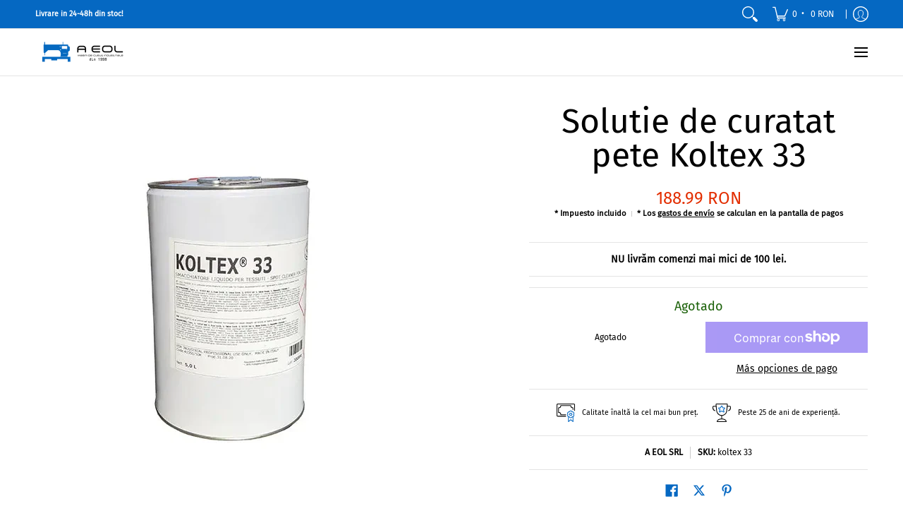

--- FILE ---
content_type: text/css
request_url: https://cusut-surfilat.ro/cdn/shop/t/34/assets/styles.header.css?v=169602447285025583451765821141
body_size: 6781
content:
@keyframes loader-rotate{to{transform:rotate(360deg)}}@keyframes hide-scroll{0%,to{overflow:hidden}}@-webkit-keyframes fadein{0%{opacity:0}to{opacity:1}}@keyframes fadein{0%{opacity:0}to{opacity:1}}@-webkit-keyframes appear-down{0%{opacity:0;margin-top:-1rem}to{opacity:1;margin-top:0}}@keyframes appear-down{0%{opacity:0;margin-top:-1rem}to{opacity:1;margin-top:0}}@-webkit-keyframes slideup{0%{opacity:0;-webkit-transform:translateY(60px)}60%{opacity:1}to{-webkit-transform:translateY(0)}}@keyframes slideup{0%{opacity:0;-webkit-transform:translateY(60px)}60%{opacity:1}to{-webkit-transform:translateY(0)}}@-webkit-keyframes popup{0%{opacity:0;-webkit-transform:translateY(30px)}60%{opacity:1}to{-webkit-transform:translateY(0)}}@keyframes popup{0%{opacity:0;-webkit-transform:translateY(30px)}60%{opacity:1}to{-webkit-transform:translateY(0)}}@-webkit-keyframes container-slide{0%{opacity:0;-webkit-transform:rotate(0deg)}to{-webkit-transform:rotate(0deg)}}@keyframes container-slide{0%{opacity:0;-webkit-transform:rotate(0deg)}to{-webkit-transform:rotate(0deg)}}#ajaxBusy{background:var(--background_85);display:none;content:"";height:100%;margin:0;padding:0;position:fixed;right:0;top:0;width:100%;z-index:999999}.modal-active #ajaxBusy .loader,.modal-active-pw #ajaxBusy .loader{display:none}.modal-active #ajaxBusy .loader.currency-active,.modal-active-pw #ajaxBusy .loader.currency-active{display:block}.open-container .open{display:inline-flex;align-items:center}.open-container .open:hover,.open-container .open:focus{cursor:pointer}.open-container .open.open-btn .icon{height:18px;margin:0;min-height:18px;min-width:18px;padding:0;position:relative;text-align:center;width:18px}.open-container .open.open-btn.faq .icon{margin-right:10px}.rtl .open-container .open.open-btn.faq .icon{margin-left:10px;margin-right:0}.open-container details[open]+.open-slide>*:first-child{animation:hide-scroll .5s backwards;max-height:99999999999999999999px;overflow-y:auto;transform:translate(0)}.open-container details[open]+.open-slide>*:first-child.swatch{margin:0}.open-container details[open]+.open-slide>*:first-child.swatch:hover{overflow:visible}.open-container details[open]+.open-slide>*:first-child.options{max-height:250px}.open-container details[open]+.open-slide>*:first-child.options li{color:var(--body_font_color);visibility:visible}.open-container.search details[open]+.open-slide,.open-container.collection-template-filters details[open]+.open-slide{overflow:visible}.open-container.search details[open]+.open-slide>*:first-child,.open-container.collection-template-filters details[open]+.open-slide>*:first-child{overflow:visible}.open-container details+.open-slide>*:first-child{overflow:hidden;transform:translate(0)}.desktop-only:not(.loading) .open-container details+.open-slide>*:first-child,.mobile-only:not(.loading) .open-container details+.open-slide>*:first-child{transition:margin-top .25s ease 0s,max-height .25s ease 0s,transform .25s ease 0s,visibility .25s ease 0s,z-index .25s ease 0s}@media only screen and (min-width: 601px){.desktop-only:not(.loading) .open-container details+.open-slide>*:first-child.collection-filters,.mobile-only:not(.loading) .open-container details+.open-slide>*:first-child.collection-filters{animation:none;overflow:unset;transform:none;transition:none;overflow:visible}}.loading .open-container details+.open-slide>*:first-child.collection-filters{animation:none;overflow:unset;transform:none;transition:none;overflow:visible}.open-container details:not([open])+.open-slide>*:first-child,.open-container details:not([open])+.open-slide>details[open]+.open-slide{margin-top:calc(-100% - 100vh);transform:translateY(-100%)}.open-container details:not([open])+.open-slide>*:first-child:not(predictive-search),.open-container details:not([open])+.open-slide>details[open]+.open-slide:not(predictive-search){max-height:0;visibility:hidden}.open-container details:not([open])+.open-slide>.options{margin-top:0;max-height:0;transform:translate(0);z-index:9}.open-container .open-slide{display:flow-root;overflow:hidden;overflow:clip;width:100%}.open-container .open-slide.open-slide-filter{display:flex;flex-flow:column nowrap}.open-container .open-slide.open-slide-filter ul{order:1}.open-container .open-slide.open-slide-filter details{order:3}.open-container .open-slide.open-slide-filter .open-slide{order:2}.open-container .open-slide.swatch{margin:0;z-index:9}.open-container .open-slide.swatch:hover{overflow:visible}@media only screen and (min-width: 601px){.open-container .open-slide.collection-template-filters{display:block;overflow:visible}}.open-container .open-slide .open-slide-footer{border-bottom:none;border-top:1px solid var(--line_color);bottom:calc(100% - 1px);top:unset;z-index:9}.open-container.search details{height:100%}.open-container.search details:before{background-color:var(--background_85);content:"";height:100%;position:fixed;right:0;top:-100%;transition:top .25s ease;width:100%;z-index:99999}.open-container.search details[open]:before{top:0}.open-container.search details[open] summary .modal-close.hidden{background:none;border:none;display:block}.open-container.search details[open] summary .modal-close.hidden svg path{stroke:var(--error_color)}.open-container.search details summary .icon{height:100%;display:flex;align-items:center}.open-container details[open] .icon:not(.skip) svg{transform:rotate(180deg)}.open-container details[open] .icon:not(.skip).icon-search svg{transform:rotate(90deg)}.open-container details[open] .open-slide.options{animation:appear-down .5s ease}.open-container details[open] .open-slide.options.open-slide-bullets{animation:none}@media only screen and (max-width: 600px){.open-container details[open] .open-slide.options.open-slide-bullets{animation:appear-down .5s ease}}.open-container details[open] .plus{stroke-width:0px}.icon{display:inline-block;line-height:0;position:relative;vertical-align:top}.icon svg{transition:background .25s ease 0s,border-color .25s ease 0s,color .25s ease 0s,opacity .25s ease 0s,transform .25s ease 0s}.icon:not(.ignore):before{position:absolute;top:50%;left:50%;transform:translate(-50%,-50%)}.icon.hidden{display:none}.icon.hiwt{padding:2px 0;backface-visibility:hidden;transition:background .125s ease 0s,border-color .125s ease 0s,color .125s ease 0s,height .125s ease 0s,opacity .125s ease 0s}a:hover .icon.hiwt{padding:0 0 4px}.icon.view{line-height:var(--small);vertical-align:middle}.icon-text .icon{padding-right:calc(var(--master_spacing) / 2);vertical-align:middle}.icon-text .icon.no-pad{padding-right:0}body.rtl .icon-text .icon{padding-left:calc(var(--master_spacing) / 2);padding-right:0}.icon.thumbnail{background:var(--white);border:1px solid var(--headline_font_color_05);height:26px;position:absolute;right:2px;top:2px;width:26px}.icon.thumbnail svg{fill:var(--headline_font_color);padding:5px;opacity:.6;filter:alpha(opacity=60)}.icon-grid{align-items:center;direction:ltr;display:grid;grid-template-columns:minmax(0,1fr);grid-template-rows:repeat(2,minmax(0,auto));grid-column-gap:20px;grid-row-gap:10px}.icon-grid.horizontal{grid-template-columns:repeat(2,auto);grid-template-rows:minmax(0,1fr)}.icon-grid.horizontal h4,.icon-grid.horizontal p{margin:0;padding:0}.icon-grid.horizontal h4+p{margin-top:5px}.icon-grid.horizontal .icon{padding-right:0;text-align:right}.icon-grid.horizontal .icon-details{text-align:left}@media only screen and (max-width: 600px){.icon-grid.horizontal{grid-template-columns:auto auto}}.icon-minus,.icon-plus{color:var(--accent_color)}.icon-bell{height:calc(var(--base) * 1.25);margin-right:5px;width:14px}.rtl .icon-bell{margin-left:5px;margin-right:0}.icon-bell:before{content:var(--bell)}.testi-grid{align-items:center;direction:ltr;display:grid;grid-template-columns:1fr;grid-template-rows:auto 1fr;grid-column-gap:var(--master_spacing);grid-row-gap:var(--master_spacing)}.testi-grid.horizontal{grid-template-columns:repeat(1,minmax(80px,120px) minmax(200px,1fr));grid-template-rows:1fr}@media only screen and (max-width: 480px){.testi-grid.horizontal{grid-template-columns:1fr;grid-template-rows:auto 1fr}.testi-grid.horizontal .img-round{height:120px;margin:0 auto;padding-bottom:0;padding-left:0;width:120px}}.testi-grid .img-round{border-radius:100%;overflow:hidden;padding-bottom:100%;padding-left:100%;position:relative}.testi-grid.vertical .img-round{height:120px;padding-bottom:0;padding-left:0;width:120px}.testi-grid.vertical img.nopad{display:inline-block;margin:0}.text-left .testi-grid.vertical{justify-items:left}.text-center .testi-grid.vertical{justify-items:center}.text-right .testi-grid.vertical{justify-items:right}.banner.text-right span,.banner a.text-right span{padding-right:calc(var(--master_spacing) / 2)}@media only screen and (max-width: 600px){.banner.text-right span,.banner a.text-right span{padding-right:0}}@media only screen and (max-width: 600px){.banner,.banner a{text-align:center}}.header-toolbar{background:var(--header_background_color)}.header-toolbar ul{height:100%;padding:0}.header-toolbar ul.search-results{display:block;height:auto;padding:calc(var(--master_spacing) / 2) 0 0}.header-toolbar .customer-links>ul{display:flex;justify-content:flex-end}.header-toolbar .header-customerbar{display:flex;min-height:calc(var(--master_spacing) * 2);padding:0}@media screen and (max-width: 600px){.header-toolbar .header-customerbar{min-height:unset}.header-toolbar .header-customerbar.customer_color_scheme.has_search{padding:0 0 calc(var(--master_spacing) / 2)}}.header-toolbar .header-customerbar>div{width:100%}.header-toolbar .header-customerbar.customer_color_scheme{background:var(--customer_background_color);color:var(--customer_font_color)}.header-toolbar .header-customerbar.customer_color_scheme .customer-links li.search:not(.static-search)>a,.header-toolbar .header-customerbar.customer_color_scheme .customer-links li.search:not(.static-search)>button,.header-toolbar .header-customerbar.customer_color_scheme .customer-links li.search:not(.static-search) svg,.header-toolbar .header-customerbar.customer_color_scheme .customer-links li.search:not(.static-search) summary,.header-toolbar .header-customerbar.customer_color_scheme .customer-links li.search:not(.static-search)>span.icon,.header-toolbar .header-customerbar.customer_color_scheme .customer-links li.search:not(.static-search).account:before,.header-toolbar .header-customerbar.customer_color_scheme .customer-links li.cart-count>a,.header-toolbar .header-customerbar.customer_color_scheme .customer-links li.cart-count>button,.header-toolbar .header-customerbar.customer_color_scheme .customer-links li.cart-count svg,.header-toolbar .header-customerbar.customer_color_scheme .customer-links li.cart-count summary,.header-toolbar .header-customerbar.customer_color_scheme .customer-links li.cart-count>span.icon,.header-toolbar .header-customerbar.customer_color_scheme .customer-links li.cart-count.account:before,.header-toolbar .header-customerbar.customer_color_scheme .customer-links li.account>a,.header-toolbar .header-customerbar.customer_color_scheme .customer-links li.account>button,.header-toolbar .header-customerbar.customer_color_scheme .customer-links li.account svg,.header-toolbar .header-customerbar.customer_color_scheme .customer-links li.account summary,.header-toolbar .header-customerbar.customer_color_scheme .customer-links li.account>span.icon,.header-toolbar .header-customerbar.customer_color_scheme .customer-links li.account.account:before{color:var(--customer_font_color)}.header-toolbar .header-customerbar.customer_color_scheme .customer-links li.search:not(.static-search).hover,.header-toolbar .header-customerbar.customer_color_scheme .customer-links li.search:not(.static-search):hover,.header-toolbar .header-customerbar.customer_color_scheme .customer-links li.search:not(.static-search):focus,.header-toolbar .header-customerbar.customer_color_scheme .customer-links li.search:not(.static-search):focus-within,.header-toolbar .header-customerbar.customer_color_scheme .customer-links li.cart-count.hover,.header-toolbar .header-customerbar.customer_color_scheme .customer-links li.cart-count:hover,.header-toolbar .header-customerbar.customer_color_scheme .customer-links li.cart-count:focus,.header-toolbar .header-customerbar.customer_color_scheme .customer-links li.cart-count:focus-within,.header-toolbar .header-customerbar.customer_color_scheme .customer-links li.account.hover,.header-toolbar .header-customerbar.customer_color_scheme .customer-links li.account:hover,.header-toolbar .header-customerbar.customer_color_scheme .customer-links li.account:focus,.header-toolbar .header-customerbar.customer_color_scheme .customer-links li.account:focus-within{background:var(--customer_hover_background_color)}.header-toolbar .header-customerbar.customer_color_scheme .customer-links li.search:not(.static-search).hover>a,.header-toolbar .header-customerbar.customer_color_scheme .customer-links li.search:not(.static-search).hover>button,.header-toolbar .header-customerbar.customer_color_scheme .customer-links li.search:not(.static-search).hover svg,.header-toolbar .header-customerbar.customer_color_scheme .customer-links li.search:not(.static-search):hover>a,.header-toolbar .header-customerbar.customer_color_scheme .customer-links li.search:not(.static-search):hover>button,.header-toolbar .header-customerbar.customer_color_scheme .customer-links li.search:not(.static-search):hover svg,.header-toolbar .header-customerbar.customer_color_scheme .customer-links li.search:not(.static-search):focus>a,.header-toolbar .header-customerbar.customer_color_scheme .customer-links li.search:not(.static-search):focus>button,.header-toolbar .header-customerbar.customer_color_scheme .customer-links li.search:not(.static-search):focus svg,.header-toolbar .header-customerbar.customer_color_scheme .customer-links li.search:not(.static-search):focus-within>a,.header-toolbar .header-customerbar.customer_color_scheme .customer-links li.search:not(.static-search):focus-within>button,.header-toolbar .header-customerbar.customer_color_scheme .customer-links li.search:not(.static-search):focus-within svg,.header-toolbar .header-customerbar.customer_color_scheme .customer-links li.cart-count.hover>a,.header-toolbar .header-customerbar.customer_color_scheme .customer-links li.cart-count.hover>button,.header-toolbar .header-customerbar.customer_color_scheme .customer-links li.cart-count.hover svg,.header-toolbar .header-customerbar.customer_color_scheme .customer-links li.cart-count:hover>a,.header-toolbar .header-customerbar.customer_color_scheme .customer-links li.cart-count:hover>button,.header-toolbar .header-customerbar.customer_color_scheme .customer-links li.cart-count:hover svg,.header-toolbar .header-customerbar.customer_color_scheme .customer-links li.cart-count:focus>a,.header-toolbar .header-customerbar.customer_color_scheme .customer-links li.cart-count:focus>button,.header-toolbar .header-customerbar.customer_color_scheme .customer-links li.cart-count:focus svg,.header-toolbar .header-customerbar.customer_color_scheme .customer-links li.cart-count:focus-within>a,.header-toolbar .header-customerbar.customer_color_scheme .customer-links li.cart-count:focus-within>button,.header-toolbar .header-customerbar.customer_color_scheme .customer-links li.cart-count:focus-within svg,.header-toolbar .header-customerbar.customer_color_scheme .customer-links li.account.hover>a,.header-toolbar .header-customerbar.customer_color_scheme .customer-links li.account.hover>button,.header-toolbar .header-customerbar.customer_color_scheme .customer-links li.account.hover svg,.header-toolbar .header-customerbar.customer_color_scheme .customer-links li.account:hover>a,.header-toolbar .header-customerbar.customer_color_scheme .customer-links li.account:hover>button,.header-toolbar .header-customerbar.customer_color_scheme .customer-links li.account:hover svg,.header-toolbar .header-customerbar.customer_color_scheme .customer-links li.account:focus>a,.header-toolbar .header-customerbar.customer_color_scheme .customer-links li.account:focus>button,.header-toolbar .header-customerbar.customer_color_scheme .customer-links li.account:focus svg,.header-toolbar .header-customerbar.customer_color_scheme .customer-links li.account:focus-within>a,.header-toolbar .header-customerbar.customer_color_scheme .customer-links li.account:focus-within>button,.header-toolbar .header-customerbar.customer_color_scheme .customer-links li.account:focus-within svg{color:var(--customer_hover_font_color)}.header-toolbar .header-customerbar.customer_color_scheme .customer-links li.search:not(.static-search).hover .account-dropdown a:hover,.header-toolbar .header-customerbar.customer_color_scheme .customer-links li.search:not(.static-search).hover .account-dropdown a:focus,.header-toolbar .header-customerbar.customer_color_scheme .customer-links li.search:not(.static-search).hover .account-dropdown a.active,.header-toolbar .header-customerbar.customer_color_scheme .customer-links li.search:not(.static-search).hover .account-dropdown button:hover,.header-toolbar .header-customerbar.customer_color_scheme .customer-links li.search:not(.static-search).hover .account-dropdown button:focus,.header-toolbar .header-customerbar.customer_color_scheme .customer-links li.search:not(.static-search).hover .account-dropdown button.active,.header-toolbar .header-customerbar.customer_color_scheme .customer-links li.search:not(.static-search):hover .account-dropdown a:hover,.header-toolbar .header-customerbar.customer_color_scheme .customer-links li.search:not(.static-search):hover .account-dropdown a:focus,.header-toolbar .header-customerbar.customer_color_scheme .customer-links li.search:not(.static-search):hover .account-dropdown a.active,.header-toolbar .header-customerbar.customer_color_scheme .customer-links li.search:not(.static-search):hover .account-dropdown button:hover,.header-toolbar .header-customerbar.customer_color_scheme .customer-links li.search:not(.static-search):hover .account-dropdown button:focus,.header-toolbar .header-customerbar.customer_color_scheme .customer-links li.search:not(.static-search):hover .account-dropdown button.active,.header-toolbar .header-customerbar.customer_color_scheme .customer-links li.search:not(.static-search):focus .account-dropdown a:hover,.header-toolbar .header-customerbar.customer_color_scheme .customer-links li.search:not(.static-search):focus .account-dropdown a:focus,.header-toolbar .header-customerbar.customer_color_scheme .customer-links li.search:not(.static-search):focus .account-dropdown a.active,.header-toolbar .header-customerbar.customer_color_scheme .customer-links li.search:not(.static-search):focus .account-dropdown button:hover,.header-toolbar .header-customerbar.customer_color_scheme .customer-links li.search:not(.static-search):focus .account-dropdown button:focus,.header-toolbar .header-customerbar.customer_color_scheme .customer-links li.search:not(.static-search):focus .account-dropdown button.active,.header-toolbar .header-customerbar.customer_color_scheme .customer-links li.search:not(.static-search):focus-within .account-dropdown a:hover,.header-toolbar .header-customerbar.customer_color_scheme .customer-links li.search:not(.static-search):focus-within .account-dropdown a:focus,.header-toolbar .header-customerbar.customer_color_scheme .customer-links li.search:not(.static-search):focus-within .account-dropdown a.active,.header-toolbar .header-customerbar.customer_color_scheme .customer-links li.search:not(.static-search):focus-within .account-dropdown button:hover,.header-toolbar .header-customerbar.customer_color_scheme .customer-links li.search:not(.static-search):focus-within .account-dropdown button:focus,.header-toolbar .header-customerbar.customer_color_scheme .customer-links li.search:not(.static-search):focus-within .account-dropdown button.active,.header-toolbar .header-customerbar.customer_color_scheme .customer-links li.cart-count.hover .account-dropdown a:hover,.header-toolbar .header-customerbar.customer_color_scheme .customer-links li.cart-count.hover .account-dropdown a:focus,.header-toolbar .header-customerbar.customer_color_scheme .customer-links li.cart-count.hover .account-dropdown a.active,.header-toolbar .header-customerbar.customer_color_scheme .customer-links li.cart-count.hover .account-dropdown button:hover,.header-toolbar .header-customerbar.customer_color_scheme .customer-links li.cart-count.hover .account-dropdown button:focus,.header-toolbar .header-customerbar.customer_color_scheme .customer-links li.cart-count.hover .account-dropdown button.active,.header-toolbar .header-customerbar.customer_color_scheme .customer-links li.cart-count:hover .account-dropdown a:hover,.header-toolbar .header-customerbar.customer_color_scheme .customer-links li.cart-count:hover .account-dropdown a:focus,.header-toolbar .header-customerbar.customer_color_scheme .customer-links li.cart-count:hover .account-dropdown a.active,.header-toolbar .header-customerbar.customer_color_scheme .customer-links li.cart-count:hover .account-dropdown button:hover,.header-toolbar .header-customerbar.customer_color_scheme .customer-links li.cart-count:hover .account-dropdown button:focus,.header-toolbar .header-customerbar.customer_color_scheme .customer-links li.cart-count:hover .account-dropdown button.active,.header-toolbar .header-customerbar.customer_color_scheme .customer-links li.cart-count:focus .account-dropdown a:hover,.header-toolbar .header-customerbar.customer_color_scheme .customer-links li.cart-count:focus .account-dropdown a:focus,.header-toolbar .header-customerbar.customer_color_scheme .customer-links li.cart-count:focus .account-dropdown a.active,.header-toolbar .header-customerbar.customer_color_scheme .customer-links li.cart-count:focus .account-dropdown button:hover,.header-toolbar .header-customerbar.customer_color_scheme .customer-links li.cart-count:focus .account-dropdown button:focus,.header-toolbar .header-customerbar.customer_color_scheme .customer-links li.cart-count:focus .account-dropdown button.active,.header-toolbar .header-customerbar.customer_color_scheme .customer-links li.cart-count:focus-within .account-dropdown a:hover,.header-toolbar .header-customerbar.customer_color_scheme .customer-links li.cart-count:focus-within .account-dropdown a:focus,.header-toolbar .header-customerbar.customer_color_scheme .customer-links li.cart-count:focus-within .account-dropdown a.active,.header-toolbar .header-customerbar.customer_color_scheme .customer-links li.cart-count:focus-within .account-dropdown button:hover,.header-toolbar .header-customerbar.customer_color_scheme .customer-links li.cart-count:focus-within .account-dropdown button:focus,.header-toolbar .header-customerbar.customer_color_scheme .customer-links li.cart-count:focus-within .account-dropdown button.active,.header-toolbar .header-customerbar.customer_color_scheme .customer-links li.account.hover .account-dropdown a:hover,.header-toolbar .header-customerbar.customer_color_scheme .customer-links li.account.hover .account-dropdown a:focus,.header-toolbar .header-customerbar.customer_color_scheme .customer-links li.account.hover .account-dropdown a.active,.header-toolbar .header-customerbar.customer_color_scheme .customer-links li.account.hover .account-dropdown button:hover,.header-toolbar .header-customerbar.customer_color_scheme .customer-links li.account.hover .account-dropdown button:focus,.header-toolbar .header-customerbar.customer_color_scheme .customer-links li.account.hover .account-dropdown button.active,.header-toolbar .header-customerbar.customer_color_scheme .customer-links li.account:hover .account-dropdown a:hover,.header-toolbar .header-customerbar.customer_color_scheme .customer-links li.account:hover .account-dropdown a:focus,.header-toolbar .header-customerbar.customer_color_scheme .customer-links li.account:hover .account-dropdown a.active,.header-toolbar .header-customerbar.customer_color_scheme .customer-links li.account:hover .account-dropdown button:hover,.header-toolbar .header-customerbar.customer_color_scheme .customer-links li.account:hover .account-dropdown button:focus,.header-toolbar .header-customerbar.customer_color_scheme .customer-links li.account:hover .account-dropdown button.active,.header-toolbar .header-customerbar.customer_color_scheme .customer-links li.account:focus .account-dropdown a:hover,.header-toolbar .header-customerbar.customer_color_scheme .customer-links li.account:focus .account-dropdown a:focus,.header-toolbar .header-customerbar.customer_color_scheme .customer-links li.account:focus .account-dropdown a.active,.header-toolbar .header-customerbar.customer_color_scheme .customer-links li.account:focus .account-dropdown button:hover,.header-toolbar .header-customerbar.customer_color_scheme .customer-links li.account:focus .account-dropdown button:focus,.header-toolbar .header-customerbar.customer_color_scheme .customer-links li.account:focus .account-dropdown button.active,.header-toolbar .header-customerbar.customer_color_scheme .customer-links li.account:focus-within .account-dropdown a:hover,.header-toolbar .header-customerbar.customer_color_scheme .customer-links li.account:focus-within .account-dropdown a:focus,.header-toolbar .header-customerbar.customer_color_scheme .customer-links li.account:focus-within .account-dropdown a.active,.header-toolbar .header-customerbar.customer_color_scheme .customer-links li.account:focus-within .account-dropdown button:hover,.header-toolbar .header-customerbar.customer_color_scheme .customer-links li.account:focus-within .account-dropdown button:focus,.header-toolbar .header-customerbar.customer_color_scheme .customer-links li.account:focus-within .account-dropdown button.active{color:var(--customer_hover_font_color)}.header-toolbar .header-customerbar .header-customerbar-container{position:relative;width:100%}.header-toolbar .header-customerbar .header-customerbar-container .customer-bullets{height:100%;padding:0 calc(var(--master_spacing) / 2);position:relative}.header-toolbar .header-customerbar .header-customerbar-container .customer-bullets ul{display:table-cell;height:auto}.header-toolbar .header-customerbar .header-customerbar-container .customer-bullets ul .open-container-bullets summary{display:none}@media only screen and (max-width: 600px){.header-toolbar .header-customerbar .header-customerbar-container .customer-bullets ul .open-container-bullets summary{display:block}}.header-toolbar .header-customerbar .header-customerbar-container .customer-bullets ul .open-container-bullets .open-bullets .icon{color:var(--customer_font_color);display:none;left:calc(var(--master_spacing) / 2);line-height:0;position:absolute;top:50%;transform:translateY(-50%);z-index:9}@media only screen and (max-width: 600px){.header-toolbar .header-customerbar .header-customerbar-container .customer-bullets ul .open-container-bullets .open-bullets .icon{display:block}}.header-toolbar .header-customerbar .header-customerbar-container .customer-bullets ul li{display:table-cell;padding:calc(var(--master_spacing) / 2) 0;text-align:left;vertical-align:middle}body.rtl .header-toolbar .header-customerbar .header-customerbar-container .customer-bullets ul li{text-align:right}.header-toolbar .header-customerbar .header-customerbar-container .customer-bullets ul li h1,.header-toolbar .header-customerbar .header-customerbar-container .customer-bullets ul li h2,.header-toolbar .header-customerbar .header-customerbar-container .customer-bullets ul li h3,.header-toolbar .header-customerbar .header-customerbar-container .customer-bullets ul li h4,.header-toolbar .header-customerbar .header-customerbar-container .customer-bullets ul li h5,.header-toolbar .header-customerbar .header-customerbar-container .customer-bullets ul li h6,.header-toolbar .header-customerbar .header-customerbar-container .customer-bullets ul li p{color:var(--customer_font_color)}.header-toolbar .header-customerbar .header-customerbar-container .customer-bullets ul li p{font-size:var(--xx_small)}.header-toolbar .header-customerbar .header-customerbar-container .customer-bullets ul li p a{color:var(--customer_font_color)}.header-toolbar .header-customerbar .header-customerbar-container .customer-bullets ul li p a:hover,.header-toolbar .header-customerbar .header-customerbar-container .customer-bullets ul li p a:focus{color:var(--customer_font_color)}.header-toolbar .header-customerbar .header-customerbar-container .customer-bullets ul li p a.btn{background:var(--customer_font_color);border-color:var(--customer_font_color);color:var(--customer_background_color);white-space:nowrap}.header-toolbar .header-customerbar .header-customerbar-container .customer-bullets ul li p a.btn:hover,.header-toolbar .header-customerbar .header-customerbar-container .customer-bullets ul li p a.btn:focus{background:none;color:var(--customer_font_color)}.header-toolbar .header-customerbar .header-customerbar-container .customer-bullets ul li p a.btn.outline{background:none;border-color:var(--customer_font_color);color:var(--customer_font_color)}.header-toolbar .header-customerbar .header-customerbar-container .customer-bullets ul li p a.btn.outline:hover,.header-toolbar .header-customerbar .header-customerbar-container .customer-bullets ul li p a.btn.outline:focus{background:var(--customer_font_color);color:var(--customer_background_color)}.header-toolbar .header-customerbar .header-customerbar-container .customer-bullets ul li .borders>span{display:block;margin-left:var(--master_spacing);overflow:hidden}.header-toolbar .header-customerbar .header-customerbar-container .customer-bullets ul li .borders>span.add_border{border-left:1px solid var(--customer_font_color);padding-left:var(--master_spacing)}body.rtl .header-toolbar .header-customerbar .header-customerbar-container .customer-bullets ul li .borders>span{margin-left:0;margin-right:var(--master_spacing)}body.rtl .header-toolbar .header-customerbar .header-customerbar-container .customer-bullets ul li .borders>span.add_border{border-left:none;border-right:1px solid var(--customer_font_color);padding-left:0;padding-right:var(--master_spacing)}@media only screen and (max-width: 600px){.header-toolbar .header-customerbar .header-customerbar-container .customer-bullets ul li .borders>span{margin-left:0;padding:0 0 calc(var(--master_spacing) / 2)}body.rtl .header-toolbar .header-customerbar .header-customerbar-container .customer-bullets ul li .borders>span{margin-right:0}.header-toolbar .header-customerbar .header-customerbar-container .customer-bullets ul li .borders>span.add_border{border-left:none;padding-left:0;padding-top:calc(var(--master_spacing) / 2);border-top:1px solid var(--customer_font_color)}}.header-toolbar .header-customerbar .header-customerbar-container .customer-bullets ul li .icon-grid{grid-column-gap:5px}@media only screen and (max-width: 600px){.header-toolbar .header-customerbar .header-customerbar-container .customer-bullets ul li{display:block;text-align:center}.header-toolbar .header-customerbar .header-customerbar-container .customer-bullets ul li.open-container{padding:0}}@media only screen and (max-width: 600px){.header-toolbar .header-customerbar .header-customerbar-container .customer-bullets ul{display:table;margin:auto}}@media only screen and (max-width: 600px){.header-toolbar .header-customerbar .header-customerbar-container .customer-bullets{padding:0 calc(var(--master_spacing) * 2)}}@media screen and (max-width: 600px){.header-toolbar .header-customerbar .header-customerbar-container.has_search{display:grid;grid-template-columns:1fr;grid-template-rows:repeat(2,auto);gap:0}.header-toolbar .header-customerbar .header-customerbar-container.has_search .customer-links{display:block;margin:calc(var(--master_spacing) / 2) 0 0}.header-toolbar .header-customerbar .header-customerbar-container.has_search .customer-links li.cart-count,.header-toolbar .header-customerbar .header-customerbar-container.has_search .customer-links li.account{display:none}.header-toolbar .header-customerbar .header-customerbar-container.has_search .customer-links li.search.static-search{display:block;margin:0}.header-toolbar .header-customerbar .header-customerbar-container.has_search .customer-links li.search.static-search .search-form.search-form-header>span{border-color:var(--line_color);margin:0;min-height:40px}.header-toolbar .header-customerbar .header-customerbar-container.has_search .customer-links li.search.static-search .search-form.search-form-header>span .search-results{left:0;margin-top:-1px;right:0}.header-toolbar .header-customerbar .header-customerbar-container.has_search .customer-bullets+.customer-links{margin:0}}.customer-links{backface-visibility:hidden;transition:background .125s ease 0s,border-color .125s ease 0s,color .125s ease 0s,height .125s ease 0s,opacity .125s ease 0s;font-size:0;white-space:nowrap}@media screen and (max-width: 600px){.customer-links{display:none}}.customer-links svg{backface-visibility:hidden;transition:background .125s ease 0s,border-color .125s ease 0s,color .125s ease 0s,height .125s ease 0s,opacity .125s ease 0s}.customer-links a,.customer-links button.toggleMenu,.customer-links button.cart-count-mobile,.customer-links button.currencies,.customer-links summary,.customer-links button.currency-btn{align-items:center;background:none;display:flex;font-size:var(--x_small);height:100%;line-height:var(--x_small);padding:0 9px;text-decoration:none}.customer-links a.currencies,.customer-links button.toggleMenu.currencies,.customer-links button.cart-count-mobile.currencies,.customer-links button.currencies.currencies,.customer-links summary.currencies,.customer-links button.currency-btn.currencies{font-size:var(--xx_small)}.customer-links .static-search a{align-items:center;background:none;display:flex}.customer-links .static-search a.modal-close{border:none;display:none}.customer-links span.icon{vertical-align:middle}.customer-links .total-item{color:var(--a11ygrey);font-size:var(--x_small)}.customer-links ul li{align-items:center;display:flex;min-height:var(--x_large);padding:0}.customer-links ul li ul:not(.search-list){background:var(--customer_hover_background_color);border:1px solid var(--line_color);border-top:none;display:block;height:auto;left:auto;max-width:400px;overflow:hidden;overflow:clip;padding:var(--master_spacing);position:absolute;right:-1px;top:100%;transition:visibility .125s ease;visibility:hidden;white-space:normal;z-index:999999}.customer-links ul li ul:not(.search-list)>*:first-child{margin-top:-100vh;overflow:hidden;transition:margin-top .25s ease 0s,transform .25s ease 0s,visibility .25s ease .125s;transform:translateY(-100%);visibility:hidden}.customer-links ul li ul:not(.search-list).hidden{display:none}.customer-links ul li ul:not(.search-list) .options{background:none;border:none}.customer-links ul li ul:not(.search-list) li{display:block;padding:0}.customer-links ul li ul:not(.search-list) li a,.customer-links ul li ul:not(.search-list) li button.currency-btn{background:none;color:var(--body_font_color);display:block;font-size:var(--x_small);padding:4px 0}.customer-links ul li ul:not(.search-list) li a.active,.customer-links ul li ul:not(.search-list) li a:hover,.customer-links ul li ul:not(.search-list) li a:focus,.customer-links ul li ul:not(.search-list) li button.currency-btn.active,.customer-links ul li ul:not(.search-list) li button.currency-btn:hover,.customer-links ul li ul:not(.search-list) li button.currency-btn:focus{text-decoration:underline}.customer-links ul li ul:not(.search-list) li.hidden{display:none}body.rtl .customer-links ul li ul:not(.search-list){right:auto;left:-1px}.customer-links ul li.currencies a{font-size:var(--xx_small)}.no-js .customer-links ul li.hover ul,.no-js .customer-links ul li:not(.avoid):hover ul,.no-js .customer-links ul li:not(.avoid):focus ul,.no-js .customer-links ul li.key:not(.avoid):focus-within ul{visibility:visible}.no-js .customer-links ul li.hover ul>*:first-child,.no-js .customer-links ul li:not(.avoid):hover ul>*:first-child,.no-js .customer-links ul li:not(.avoid):focus ul>*:first-child,.no-js .customer-links ul li.key:not(.avoid):focus-within ul>*:first-child{margin-top:0;transform:translate(0);visibility:visible}.no-js .customer-links ul li.hover ul>*:first-child:not(.skip),.no-js .customer-links ul li:not(.avoid):hover ul>*:first-child:not(.skip),.no-js .customer-links ul li:not(.avoid):focus ul>*:first-child:not(.skip),.no-js .customer-links ul li.key:not(.avoid):focus-within ul>*:first-child:not(.skip){animation:hide-scroll .5s backwards;overflow-y:auto}@media screen and (min-width: 600px){.customer-links ul li.hover ul,.customer-links ul li:not(.avoid):hover ul,.customer-links ul li:not(.avoid):focus ul,.customer-links ul li.key:not(.avoid):focus-within ul{visibility:visible}.customer-links ul li.hover ul>*:first-child,.customer-links ul li:not(.avoid):hover ul>*:first-child,.customer-links ul li:not(.avoid):focus ul>*:first-child,.customer-links ul li.key:not(.avoid):focus-within ul>*:first-child{margin-top:0;transform:translate(0);visibility:visible}.customer-links ul li.hover ul>*:first-child:not(.skip),.customer-links ul li:not(.avoid):hover ul>*:first-child:not(.skip),.customer-links ul li:not(.avoid):focus ul>*:first-child:not(.skip),.customer-links ul li.key:not(.avoid):focus-within ul>*:first-child:not(.skip){animation:hide-scroll .5s backwards;overflow-y:auto}}.mobile-only .customer-links ul li.hover ul{visibility:visible}.mobile-only .customer-links ul li.hover ul>*:first-child{margin-top:0;transform:translate(0);visibility:visible}.mobile-only .customer-links ul li.hover ul>*:first-child:not(.skip){animation:hide-scroll .5s backwards;overflow-y:auto}.customer-links ul li.search{scrollbar-color:var(--line_color) var(--background_search)}.customer-links ul li.search.static-search{display:inline-flex;flex-grow:1;margin:0 calc(var(--master_spacing) / 4);scrollbar-color:var(--line_color) var(--background_search)}.customer-links ul li.search.static-search.static-search-max{max-width:600px}.customer-links ul li.search.static-search ::-webkit-scrollbar-thumb{border-color:var(--background_search);background-color:var(--line_color)}.customer-links ul li.search.static-search ::-webkit-scrollbar-track{background:var(--background_search)}.customer-links ul li.search.search-mobile-show{display:none}.customer-links ul li.search.search-desktop-show{display:flex}@media only screen and (max-width: 600px){.customer-links ul li.search.search-mobile-show{display:block}.customer-links ul li.search.search-desktop-show{display:none}}.customer-links ul li.search summary{padding-left:6px;padding-right:6px}.customer-links ul li.search ::-webkit-scrollbar-thumb{border-color:var(--background_search);background-color:var(--line_color)}.customer-links ul li.search ::-webkit-scrollbar-track{background:var(--background_search)}.customer-links ul li.cart-info{scrollbar-color:var(--line_color) var(--background);scrollbar-width:thin;scrollbar-color:var(--customer_hover_font_color) var(--background_search)}.customer-links ul li.cart-info ::-webkit-scrollbar{-webkit-appearance:none;width:14px}.customer-links ul li.cart-info ::-webkit-scrollbar-thumb{border:2px solid var(--background);background-color:var(--line_color)}.customer-links ul li.cart-info ::-webkit-scrollbar-track{background:var(--background)}.customer-links ul li.cart-info button{overflow-wrap:normal;word-break:normal;padding-left:3px;padding-right:3px}.customer-links ul li.cart-info .item-title h5{margin:0 0 calc(var(--master_spacing) / 2)}.customer-links ul li.cart-info .item-title h5 a{font-size:var(--headline_font_size_16);line-height:var(--headline_font_size_16)}.customer-links ul li.cart-info #cart-dropdown{display:block;height:auto;min-width:400px;padding:0;text-align:left}@media screen and (max-width: 600px){.customer-links ul li.cart-info #cart-dropdown{background:var(--background_search)}}.customer-links ul li.cart-info #cart-dropdown.hidden{display:none}.customer-links ul li.cart-info #cart-dropdown>span{display:block;height:auto;overflow-y:auto;padding:calc(var(--master_spacing) / 2) 0 0}.customer-links ul li.cart-info #cart-dropdown>span.stars-rating,.customer-links ul li.cart-info #cart-dropdown>span.stars-count{display:inline-block}.customer-links ul li.cart-info #cart-dropdown li{border-bottom:1px solid var(--line_color);margin-bottom:calc(var(--master_spacing) / 2);padding:calc(var(--master_spacing) / 2) var(--master_spacing)}.customer-links ul li.cart-info #cart-dropdown li a{padding:0}.customer-links ul li.cart-info #cart-dropdown li a.btn{background:var(--button_primary_background);color:var(--button_primary_text);line-height:calc(var(--small) * 1.25);padding:calc(var(--master_spacing) / 2) var(--xx_small)}.customer-links ul li.cart-info #cart-dropdown li a.btn.outline{background:none;color:var(--button_secondary_text)}.customer-links ul li.cart-info #cart-dropdown li a.btn:hover,.customer-links ul li.cart-info #cart-dropdown li a.btn:focus{background:none;color:var(--button_primary_background);text-decoration:none}.customer-links ul li.cart-info #cart-dropdown li a.btn:hover.outline,.customer-links ul li.cart-info #cart-dropdown li a.btn:focus.outline{background:var(--button_secondary_border);color:var(--button_secondary_hover)}.customer-links ul li.cart-info #cart-dropdown li .reviews{color:var(--body_font_color)}.customer-links ul li.cart-info #cart-dropdown li .reviews span{padding:0}.customer-links ul li.cart-info #cart-dropdown li.last{border:none;margin-bottom:0}.customer-links ul li.cart-info #cart-dropdown li.buttons{background:var(--background_search);border-bottom:none;border-top:1px solid var(--line_color);bottom:0;margin:0;padding:var(--master_spacing);position:sticky}.customer-links ul li.cart-info span{display:inline-table;padding:0 3px;vertical-align:middle}.customer-links ul li.cart-info span[data-unit-price-amount],.customer-links ul li.cart-info span[data-unit-price-measure]{padding:0;vertical-align:baseline}.customer-links ul li.cart-info span.money{vertical-align:baseline}@media only screen and (max-width: 600px){.customer-links ul li.cart-info span{vertical-align:middle}}.customer-links ul li.cart-info span.icon-bag{position:relative;top:-1px}.customer-links ul li.cart-info span.vendors{padding:0}.customer-links ul li.cart-info ::-webkit-scrollbar-thumb{border-color:var(--background_search);background-color:var(--line_color)}.customer-links ul li.cart-info ::-webkit-scrollbar-track{background:var(--background_search)}.customer-links ul li.account{position:relative;scrollbar-color:var(--customer_hover_font_color) var(--background_search)}.customer-links ul li.account:before{border-left:1px solid;content:"\a0";left:-1px;margin-left:0;position:absolute;top:50%;transform:translateY(-50%);width:0}body.rtl .customer-links ul li.account:before{left:auto;right:-1px}.customer-links ul li.account ul{padding:0;white-space:nowrap}.customer-links ul li.account ul li{padding:calc(var(--master_spacing) / 2) var(--master_spacing) 0}.customer-links ul li.account ul li a,.customer-links ul li.account ul li button.currency-btn{border-left:none;padding:calc(var(--master_spacing) / 4) 0}.customer-links ul li.account ::-webkit-scrollbar-thumb{border-color:var(--background_search);background-color:var(--line_color)}.customer-links ul li.account ::-webkit-scrollbar-track{background:var(--background_search)}.header-searchbar{background:var(--background);left:0;position:absolute;top:105%;z-index:99999}.header-searchbar input[type=search]{border:none}@keyframes left-slide{0%{left:-100%}to{left:0}}@keyframes right-slide{0%{left:0}to{left:-100%}}@keyframes left-slide-rtl{0%{right:-100%}to{right:0}}@keyframes right-slide-rtl{0%{right:0}to{right:-100%}}.sticky-navigation{position:relative;z-index:9999}.sticky-navigation.include-border{border-bottom:1px solid var(--line_color)}@media only screen and (max-width: 320px){.sticky-navigation .sticky-text{margin:0 auto;max-width:100%}}.sticky-navigation:before{background:var(--header_background_color);content:"";opacity:0;transition:opacity .5s ease}.mobile-only.clear-scroll .sticky-navigation:before,.mobile-only.no-scroll .sticky-navigation:before{background:var(--header_background_color);content:"";height:100vh;left:0;opacity:.85;overflow:hidden;position:fixed;top:0;width:100%}.mobile-only.clear-scroll .sticky-navigation .sticky-navigation-container,.mobile-only.no-scroll .sticky-navigation .sticky-navigation-container{background:var(--header_background_color_75);border-right:1px solid var(--line_color);bottom:0;max-width:480px;position:fixed;top:0;width:100vw}.mobile-only.no-scroll .sticky-navigation .sticky-navigation-container{animation:left-slide .5s}.mobile-only.no-scroll .sticky-navigation .sticky-navigation-container .responsiveMenu.isMobile{overflow-y:auto;-webkit-overflow-scrolling:touch;overscroll-behavior:contain;scrollbar-color:var(--header_font_color_darken_15) var(--header_background_color)}.mobile-only.no-scroll .sticky-navigation .sticky-navigation-container .responsiveMenu.isMobile ::-webkit-scrollbar-thumb{border:2px solid var(--header_background_color);background-color:var(--header_font_color_darken_15)}.mobile-only.no-scroll .sticky-navigation .sticky-navigation-container .responsiveMenu.isMobile ::-webkit-scrollbar-track{background:var(--header_background_color)}.rtl.mobile-only.no-scroll .sticky-navigation .sticky-navigation-container{animation:left-slide-rtl .5s;border-left:1px solid var(--line_color);border-right:none;margin-right:-17px}.mobile-only.clear-scroll .sticky-navigation:before{opacity:0}.mobile-only.clear-scroll .sticky-navigation .sticky-navigation-container{transition:transform .5s ease;transform:translate(-100%)}.rtl.mobile-only.clear-scroll .sticky-navigation .sticky-navigation-container{transition:transform .5s ease;transform:translate(100%)}.sticky-navigation .sticky-navigation-container{position:relative;top:0;transition:transform .25s ease;width:100%}.sticky-navigation .sticky-navigation-container.sticky{z-index:999}@media only screen and (max-width: 320px){.sticky-navigation .sticky-navigation-container.sticky{border:none}}.sticky-navigation.password{z-index:auto}.sticky-navigation:focus-visible{outline:none}#header-navigation-width span{font-size:var(--parent_link)}#header-navigation-width span.parent-font-heading{font-family:var(--headline_font);font-weight:var(--headline_font_weight)}.header-navigation{background:var(--header_background_color)}.header-navigation .flex-right{justify-content:space-between}.header-navigation .logo{padding-right:var(--master_spacing);width:var(--logo_width)}@media only screen and (min-width: 601px){.header-navigation .logo{min-width:var(--logo_width)}}.header-navigation .logo.empty{padding-right:0}@media only screen and (min-width: 601px){.header-navigation .logo.empty{display:block;margin:0 auto;text-align:center}}.header-navigation .logo h4{margin:0}.header-navigation .logo a{color:var(--header_font_color);display:block;margin-bottom:var(--logo_overlay);padding:calc(var(--master_spacing) / 2) 0}.header-navigation .logo a img{margin:0}@media only screen and (max-width: 600px){.header-navigation .logo a img{margin:0 auto}}body.rtl .header-navigation .logo{padding-left:var(--master_spacing);padding-right:0}@media screen and (max-width: 600px){.header-navigation .logo{display:none}}.mobile-only.no-scroll .header-navigation div>div.logo{display:none}.header-navigation .main-menu{scrollbar-color:var(--line_color) var(--background);scrollbar-width:thin;width:100%;scrollbar-color:var(--header_font_color_darken_15) var(--header_background_color)}.header-navigation .main-menu ::-webkit-scrollbar{-webkit-appearance:none;width:14px}.header-navigation .main-menu ::-webkit-scrollbar-thumb{border:2px solid var(--background);background-color:var(--line_color)}.header-navigation .main-menu ::-webkit-scrollbar-track{background:var(--background)}.header-navigation .main-menu ::-webkit-scrollbar-thumb{border:2px solid var(--header_background_color);background-color:var(--header_font_color_darken_15)}.header-navigation .main-menu ::-webkit-scrollbar-track{background:var(--header_background_color)}@media only screen and (min-width: 601px){.header-navigation .main-menu.empty{display:none}}@media only screen and (max-width: 600px){.header-navigation .main-menu{text-align:right}}@media only screen and (max-width: 320px){.header-navigation .main-menu{display:block;height:auto;margin:0 auto;text-align:center}}.header-navigation .customer-links,.header-navigation .static-search,.header-navigation .account{display:none;height:100%;text-align:right}.header-navigation .customer-links ul:not(.search-list):not(.account-active),.header-navigation .static-search ul:not(.search-list):not(.account-active),.header-navigation .account ul:not(.search-list):not(.account-active){display:grid;grid-template-columns:auto 1fr auto;grid-template-rows:repeat(3,auto);height:100%;padding:0}.header-navigation .customer-links ul:not(.search-list):not(.account-active) li,.header-navigation .static-search ul:not(.search-list):not(.account-active) li,.header-navigation .account ul:not(.search-list):not(.account-active) li{color:var(--header_font_color_darken_15);height:100%}.header-navigation .customer-links ul:not(.search-list):not(.account-active) li.cart-info,.header-navigation .static-search ul:not(.search-list):not(.account-active) li.cart-info,.header-navigation .account ul:not(.search-list):not(.account-active) li.cart-info{position:unset}.clear-scroll .header-navigation .customer-links ul:not(.search-list):not(.account-active) li.cart-info,.no-scroll .header-navigation .customer-links ul:not(.search-list):not(.account-active) li.cart-info,.clear-scroll .header-navigation .static-search ul:not(.search-list):not(.account-active) li.cart-info,.no-scroll .header-navigation .static-search ul:not(.search-list):not(.account-active) li.cart-info,.clear-scroll .header-navigation .account ul:not(.search-list):not(.account-active) li.cart-info,.no-scroll .header-navigation .account ul:not(.search-list):not(.account-active) li.cart-info{display:none}.header-navigation .customer-links ul:not(.search-list):not(.account-active) li.cart-info>button,.header-navigation .static-search ul:not(.search-list):not(.account-active) li.cart-info>button,.header-navigation .account ul:not(.search-list):not(.account-active) li.cart-info>button{position:relative}.header-navigation .customer-links ul:not(.search-list):not(.account-active) li.cart-info>button span,.header-navigation .static-search ul:not(.search-list):not(.account-active) li.cart-info>button span,.header-navigation .account ul:not(.search-list):not(.account-active) li.cart-info>button span{padding:0}@media only screen and (max-width: 480px){.header-navigation .customer-links ul:not(.search-list):not(.account-active) li.cart-info #cart-dropdown,.header-navigation .static-search ul:not(.search-list):not(.account-active) li.cart-info #cart-dropdown,.header-navigation .account ul:not(.search-list):not(.account-active) li.cart-info #cart-dropdown{box-sizing:border-box;left:0;height:auto;max-width:none;min-width:auto;width:100%}}.header-navigation .customer-links ul:not(.search-list):not(.account-active) li.account,.header-navigation .static-search ul:not(.search-list):not(.account-active) li.account,.header-navigation .account ul:not(.search-list):not(.account-active) li.account{grid-area:2 / 1 / 3 / 4;margin-bottom:calc(var(--master_spacing) / 2);text-align:center}.header-navigation .customer-links ul:not(.search-list):not(.account-active) li.account .icon,.header-navigation .static-search ul:not(.search-list):not(.account-active) li.account .icon,.header-navigation .account ul:not(.search-list):not(.account-active) li.account .icon{margin:0 6px}.header-navigation .customer-links ul:not(.search-list):not(.account-active) li.account a,.header-navigation .static-search ul:not(.search-list):not(.account-active) li.account a,.header-navigation .account ul:not(.search-list):not(.account-active) li.account a{display:inline-block}.header-navigation .customer-links ul:not(.search-list):not(.account-active) li.account .separator:before,.header-navigation .static-search ul:not(.search-list):not(.account-active) li.account .separator:before,.header-navigation .account ul:not(.search-list):not(.account-active) li.account .separator:before{border-left-color:var(--header_font_color_darken_15)}.header-navigation .customer-links ul:not(.search-list):not(.account-active) li.account:before,.header-navigation .static-search ul:not(.search-list):not(.account-active) li.account:before,.header-navigation .account ul:not(.search-list):not(.account-active) li.account:before{content:""}.header-navigation .customer-links ul:not(.search-list):not(.account-active) li.search,.header-navigation .static-search ul:not(.search-list):not(.account-active) li.search,.header-navigation .account ul:not(.search-list):not(.account-active) li.search{grid-area:3 / 1 / 4 / 4;margin:0}.header-navigation .customer-links ul:not(.search-list):not(.account-active) li.account,.header-navigation .customer-links ul:not(.search-list):not(.account-active) li.search,.header-navigation .static-search ul:not(.search-list):not(.account-active) li.account,.header-navigation .static-search ul:not(.search-list):not(.account-active) li.search,.header-navigation .account ul:not(.search-list):not(.account-active) li.account,.header-navigation .account ul:not(.search-list):not(.account-active) li.search{display:none}.no-scroll .header-navigation .customer-links ul:not(.search-list):not(.account-active) li.account,.clear-scroll .header-navigation .customer-links ul:not(.search-list):not(.account-active) li.account,.no-scroll .header-navigation .customer-links ul:not(.search-list):not(.account-active) li.search,.clear-scroll .header-navigation .customer-links ul:not(.search-list):not(.account-active) li.search,.no-scroll .header-navigation .static-search ul:not(.search-list):not(.account-active) li.account,.clear-scroll .header-navigation .static-search ul:not(.search-list):not(.account-active) li.account,.no-scroll .header-navigation .static-search ul:not(.search-list):not(.account-active) li.search,.clear-scroll .header-navigation .static-search ul:not(.search-list):not(.account-active) li.search,.no-scroll .header-navigation .account ul:not(.search-list):not(.account-active) li.account,.clear-scroll .header-navigation .account ul:not(.search-list):not(.account-active) li.account,.no-scroll .header-navigation .account ul:not(.search-list):not(.account-active) li.search,.clear-scroll .header-navigation .account ul:not(.search-list):not(.account-active) li.search{display:block}@media only screen and (min-width: 601px){.mobile-only:not(.no-scroll) .header-navigation .customer-links ul:not(.search-list):not(.account-active),.mobile-only:not(.no-scroll) .header-navigation .static-search ul:not(.search-list):not(.account-active),.mobile-only:not(.no-scroll) .header-navigation .account ul:not(.search-list):not(.account-active){display:flex}.mobile-only:not(.no-scroll) .header-navigation .customer-links ul:not(.search-list):not(.account-active) li:not(.toggleLi),.mobile-only:not(.no-scroll) .header-navigation .static-search ul:not(.search-list):not(.account-active) li:not(.toggleLi),.mobile-only:not(.no-scroll) .header-navigation .account ul:not(.search-list):not(.account-active) li:not(.toggleLi){display:none}}@media only screen and (max-width: 600px){.header-navigation .customer-links,.header-navigation .static-search,.header-navigation .account{display:inline-table}}@media only screen and (max-width: 600px){.header-navigation .customer-links{display:block;white-space:normal}}.mobile-only .header-navigation .customer-links{display:block}.header-navigation .customer-links li .logo{display:block;height:auto;margin:0 auto;max-width:var(--logo_width);padding:calc(var(--master_spacing) / 2);width:100%}.header-navigation .customer-links li .logo a{display:block;text-align:center}.header-navigation .customer-links li .logo a.active{margin-bottom:0}.header-navigation .customer-links li>a,.header-navigation .customer-links li>button:not(.modal-close){color:var(--header_font_color);height:100%;padding:0}.header-navigation .customer-links li>a:hover,.header-navigation .customer-links li>a:focus,.header-navigation .customer-links li>a:focus-within,.header-navigation .customer-links li>button:not(.modal-close):hover,.header-navigation .customer-links li>button:not(.modal-close):focus,.header-navigation .customer-links li>button:not(.modal-close):focus-within{color:var(--header_hover_font_color)}body.rtl.mobile-only .header-navigation .customer-links{text-align:left}@media only screen and (max-width: 320px){body.rtl.mobile-only .header-navigation .customer-links{text-align:center}}.header-navigation .toggleMenu{background:none}.header-navigation .toggleMenu span.icon{width:calc(var(--large) - 2px)}.header-navigation .toggleMenu span.icon:after{border-top:2px solid;border-bottom:2px solid;content:"";display:block;height:10px;position:absolute;right:0;top:50%;transform:translateY(-50%);width:calc(var(--large) - 4px)}.header-navigation .toggleMenu span.icon:before{border-top:2px solid;content:"";display:block;position:absolute;right:0;top:50%;transform:translateY(-50%);backface-visibility:hidden;transition:background .25s ease 0s,border-color .25s ease 0s,color .25s ease 0s,height .25s ease 0s,opacity .25s ease 0s;width:calc(var(--large) - 4px)}.header-navigation .toggleMenu.active span.icon:after{border-bottom:none;height:0;transform:translateY(-50%) rotate(45deg)}.header-navigation .toggleMenu.active span.icon:before{background:var(--headline_font_color);transform:translateY(-50%) rotate(-45deg)}.header-navigation nav{height:100%}.header-navigation nav .responsiveMenu{height:100%;padding:0;scrollbar-color:var(--line_color) var(--background);scrollbar-width:thin;transition:opacity .125s ease 0s;scrollbar-color:var(--header_font_color_darken_15) var(--header_background_color);zoom:1}.header-navigation nav .responsiveMenu ::-webkit-scrollbar{-webkit-appearance:none;width:14px}.header-navigation nav .responsiveMenu ::-webkit-scrollbar-thumb{border:2px solid var(--background);background-color:var(--line_color)}.header-navigation nav .responsiveMenu ::-webkit-scrollbar-track{background:var(--background)}.header-navigation nav .responsiveMenu ::-webkit-scrollbar-thumb{border:2px solid var(--header_background_color);background-color:var(--header_font_color_darken_15)}.header-navigation nav .responsiveMenu ::-webkit-scrollbar-track{background:var(--header_background_color)}.header-navigation nav .responsiveMenu:before,.header-navigation nav .responsiveMenu:after{content:" ";display:table}.header-navigation nav .responsiveMenu:after{clear:both}.header-navigation nav .responsiveMenu ul{background:var(--header_background_color);-webkit-overflow-scrolling:touch;overscroll-behavior:contain}.header-navigation nav .responsiveMenu.isDesktop{display:block;position:unset}.header-navigation nav .responsiveMenu.isDesktop:hover{cursor:default}.header-navigation nav .responsiveMenu.isDesktop>li>a{font-size:var(--parent_link)}.header-navigation nav .responsiveMenu.isDesktop li.hover>ul,.header-navigation nav .responsiveMenu.isDesktop li:hover>ul{animation:hide-scroll .5s backwards;max-height:var(--max-height);overflow:auto;transition:max-height .5s ease,visibility .75s linear;visibility:visible;z-index:99999}.header-navigation nav .responsiveMenu.isDesktop li a:hover,.header-navigation nav .responsiveMenu.isDesktop li a:focus,.header-navigation nav .responsiveMenu.isDesktop li a.active{color:var(--header_hover_font_color)}.header-navigation nav .responsiveMenu.isDesktop li a .icon{display:none}.header-navigation nav .responsiveMenu.isDesktop li>ul.dropdown.text-center{left:50%;transform:translate(-50%)}body.rtl .header-navigation nav .responsiveMenu.isDesktop li>ul.dropdown.text-center{left:unset;right:50%;transform:translate(50%)}.header-navigation nav .responsiveMenu.isDesktop>li:hover>a,.header-navigation nav .responsiveMenu.isDesktop>li:focus>a,.header-navigation nav .responsiveMenu.isDesktop>li:focus-within>a{background:var(--header_hover_font_color);color:var(--header_background_color)}.header-navigation nav .responsiveMenu.isDesktop .localization{display:none}.header-navigation nav .responsiveMenu li{list-style:none}.header-navigation nav .responsiveMenu li a{color:var(--header_font_color);display:block;font-weight:var(--body_font_weight_medium);font-size:var(--x_small);font-family:var(--body_font);transition:background .25s ease 0s,color .25s ease 0s}.header-navigation nav .responsiveMenu li ul{margin:0;padding:0 calc(var(--master_spacing) * 1.5)}.header-navigation nav .responsiveMenu li ul>span{padding:calc(var(--master_spacing) * 1.5) 0}.header-navigation nav .responsiveMenu li ul.mega>span,.header-navigation nav .responsiveMenu li ul.semi>span{font-size:0;padding-bottom:0}.header-navigation nav .responsiveMenu li ul.mega>span>li>a,.header-navigation nav .responsiveMenu li ul.semi>span>li>a{color:var(--header_font_color_darken_15);font-size:var(--small);font-weight:var(--headline_font_weight_bold);margin:0;text-transform:var(--headline_font_uppercase)}.header-navigation nav .responsiveMenu li ul.mega{box-sizing:border-box;width:100%}.header-navigation nav .responsiveMenu li ul.mega>span{font-size:0}.header-navigation nav .responsiveMenu li ul.mega>span.has_no_image_right{display:block;text-align:right}.header-navigation nav .responsiveMenu li ul.mega>span>li{display:inline-block;float:none;vertical-align:top}.mobile-only .header-navigation nav .responsiveMenu li ul.mega>span>li.three{width:100%}@media only screen and (max-width: 960px){.header-navigation nav .responsiveMenu li ul.mega>span>li.three{width:33.33%}}@media only screen and (max-width: 768px){.header-navigation nav .responsiveMenu li ul.mega>span>li.three{width:50%}}@media only screen and (max-width: 600px){.header-navigation nav .responsiveMenu li ul.mega>span>li.three{width:100%}}.header-navigation nav .responsiveMenu li ul.semi>span{float:left;width:100%}.header-navigation nav .responsiveMenu li ul.dropdown{white-space:nowrap}.header-navigation nav .responsiveMenu li ul.dropdown>span{float:left;width:100%}.header-navigation nav .responsiveMenu li ul.dropdown li{width:100%}.header-navigation nav .responsiveMenu li ul li{padding:0}.header-navigation nav .responsiveMenu li ul li a{display:block;padding:calc(var(--master_spacing) / 3) calc(var(--master_spacing) / 2);position:relative;z-index:100}.header-navigation nav .responsiveMenu li ul li a span{display:grid}.header-navigation nav .responsiveMenu li ul li ul{margin:0 0 var(--master_spacing);padding:0}.header-navigation nav .responsiveMenu>li{display:inline-table;height:100%;padding:0;vertical-align:middle}.header-navigation nav .responsiveMenu>li>ul{border:1px solid var(--line_color);border-top:none;left:0;position:absolute;top:100%;z-index:9999;height:auto;max-height:0;overflow:hidden;transition:max-height .25s ease,visibility .25s linear;visibility:hidden}body.rtl .header-navigation nav .responsiveMenu>li>ul{left:auto;right:0}.header-navigation nav .responsiveMenu>li>ul.dropdown.text-right{left:auto;right:0}body.rtl .header-navigation nav .responsiveMenu>li>ul.dropdown.text-right{left:0;right:auto}.header-navigation nav .responsiveMenu>li>a{display:table-cell;height:100%;padding:0 calc(var(--master_spacing) / 2);text-align:center;text-decoration:none;vertical-align:middle}.header-navigation nav .responsiveMenu>li>a.parent-font-heading{font-family:var(--headline_font);font-weight:var(--headline_font_weight)}.header-navigation nav .responsiveMenu>li>a .icon{display:none}.header-navigation nav .responsiveMenu.isMobile{display:none;position:absolute;height:auto;left:calc(-1 * var(--master_spacing));padding:var(--master_spacing);top:100%;backface-visibility:hidden;width:100%;z-index:99}.no-scroll .header-navigation nav .responsiveMenu.isMobile,.clear-scroll .header-navigation nav .responsiveMenu.isMobile{display:block}.header-navigation nav .responsiveMenu.isMobile a:hover,.header-navigation nav .responsiveMenu.isMobile a:focus{text-decoration:none}.header-navigation nav .responsiveMenu.isMobile .localization{border-top:1px solid var(--header_font_color);margin-top:var(--master_spacing);padding-top:var(--master_spacing)}.header-navigation nav .responsiveMenu.isMobile .account{display:block;font-size:var(--x_small);margin:0 0 calc(var(--master_spacing) / 2);text-align:center}.header-navigation nav .responsiveMenu.isMobile .account .no-select{color:var(--header_font_color);border-color:transparent}.header-navigation nav .responsiveMenu.isMobile .account .no-select:focus-within{background:var(--header_background_color)}.header-navigation nav .responsiveMenu.isMobile .account .no-select option{color:var(--header_font_color)}.header-navigation nav .responsiveMenu.isMobile .account .icon{color:var(--header_font_color)}.header-navigation nav .responsiveMenu.isMobile ul{background:none;float:left;width:100%;position:fixed;margin:0 0 calc(var(--master_spacing) / 2);padding:0}.header-navigation nav .responsiveMenu.isMobile ul.mega span>li>a,.header-navigation nav .responsiveMenu.isMobile ul.semi span>li>a{color:var(--header_hover_font_color);font-weight:var(--headline_font_weight_medium);line-height:calc(var(--small) * 1.25);font-family:var(--headline_font);font-size:var(--x_small);margin:0}.header-navigation nav .responsiveMenu.isMobile ul.mega>span,.header-navigation nav .responsiveMenu.isMobile ul.semi>span,.header-navigation nav .responsiveMenu.isMobile ul.dropdown>span{padding:0}.header-navigation nav .responsiveMenu.isMobile ul.mega{float:left;width:100%}.header-navigation nav .responsiveMenu.isMobile ul.mega>.three{display:none}.header-navigation nav .responsiveMenu.isMobile ul.mega span.eight,.header-navigation nav .responsiveMenu.isMobile ul.mega span.twelve{float:none;padding:0}.header-navigation nav .responsiveMenu.isMobile>li>a{color:var(--header_font_color_darken_15);font-size:var(--small)}.header-navigation nav .responsiveMenu.isMobile li{box-sizing:border-box;float:left;width:100%;height:auto;padding-bottom:0;padding-top:0;text-align:left;white-space:normal}.header-navigation nav .responsiveMenu.isMobile li a{display:block;margin:0;padding:0;position:relative;text-align:left}.rtl .header-navigation nav .responsiveMenu.isMobile li a{text-align:right}.header-navigation nav .responsiveMenu.isMobile li a>span{display:block;margin-right:calc(var(--master_spacing) * 1.5);padding:calc(var(--master_spacing) * .75) 0}.rtl .header-navigation nav .responsiveMenu.isMobile li a>span{margin-left:calc(var(--master_spacing) * 1.5);margin-right:0}.header-navigation nav .responsiveMenu.isMobile li>ul{border:none;position:relative;left:0;margin:0;height:auto;max-height:0;overflow:hidden;transition:max-height .25s ease,visibility .25s linear;visibility:hidden}.header-navigation nav .responsiveMenu.isMobile li li{padding:0 0 0 calc(var(--master_spacing) / 2)}.rtl .header-navigation nav .responsiveMenu.isMobile li li{padding:0 calc(var(--master_spacing) / 2) 0 0}.header-navigation nav .responsiveMenu.isMobile li li li a{font-size:var(--xx_small);padding:calc(var(--master_spacing) / 2) 0}.header-navigation nav .responsiveMenu.isMobile li li li a:hover{color:var(--header_hover_font_color);text-decoration:underline}.header-navigation nav .responsiveMenu.isMobile li.hover>ul,.header-navigation nav .responsiveMenu.isMobile li:focus>ul{animation:hide-scroll .5s backwards;max-height:var(--max-height);overflow:auto;transition:max-height .5s ease,visibility .75s linear;visibility:visible;z-index:99999}.header-navigation nav .responsiveMenu.isMobile li.hover>ul.parent-level-ul,.header-navigation nav .responsiveMenu.isMobile li:focus>ul.parent-level-ul{overflow:hidden}.header-navigation nav .responsiveMenu.isMobile li.hover>a,.header-navigation nav .responsiveMenu.isMobile li:focus>a{color:var(--header_hover_font_color_darken_15)}.header-navigation nav .responsiveMenu.isMobile li.hover a.active,.header-navigation nav .responsiveMenu.isMobile li:focus a.active{color:var(--header_hover_font_color)}.header-navigation nav .responsiveMenu.isMobile li.has-dropdown>a .icon{color:var(--header_font_color_darken_15);display:block;position:absolute;right:0;top:50%;transform:translateY(-50%)}.rtl .header-navigation nav .responsiveMenu.isMobile li.has-dropdown>a .icon{left:0;right:unset}.header-navigation nav .responsiveMenu.isMobile li.has-dropdown.hover>a .icon svg{transform:rotate(180deg)}.header-navigation nav .responsiveMenu.isMobile li.has-dropdown.hover>a .icon .plus{stroke-width:0px}.header-announcement.announcement_color_scheme{background:var(--announcement_background_color);color:var(--announcement_font_color)}.header-announcement.announcement_color_scheme .icon-grid{grid-column-gap:10px}.header-announcement.announcement_color_scheme .icon-grid.text-center{grid-row-gap:0}.header-announcement.announcement_color_scheme.text-left .icon-grid.horizontal{justify-content:start}.header-announcement.announcement_color_scheme.text-right .icon-grid.horizontal{justify-content:end}.header-announcement.announcement_color_scheme p,.header-announcement.announcement_color_scheme a{color:var(--announcement_font_color);padding:0}.header-announcement.announcement_color_scheme p:hover,.header-announcement.announcement_color_scheme a:hover{color:var(--announcement_hover_font_color)}.account-secondary{background:none;color:var(--body_font_color);font-size:var(--x_small);margin-left:var(--master_spacing)}.account-secondary.error-text{color:var(--error_color);font-weight:var(--body_font_weight_bold)}.account-secondary:hover,.account-secondary:focus{text-decoration:underline}footer h5{margin:0 0 calc(var(--master_spacing) / 2)}footer h4,footer h5{font-weight:var(--headline_font_weight_bold)}@media only screen and (max-width: 600px){footer h4,footer h5{margin:0 0 calc(var(--master_spacing) / 2)}}footer h4.h5{margin:0 0 calc(var(--master_spacing) * .75)}footer img{display:inline-block;margin-left:0;margin-right:0}footer .first{clear:left}footer .open-container .open{display:none;left:calc(var(--master_spacing) * 1.5 - var(--medium) / 2);position:absolute;top:calc(var(--headline_font_size_16) / -4)}@media only screen and (max-width: 600px){footer .open-container .open{display:block}}footer .footer-menu.six{float:left}footer .footer-menu ul{list-style:none;padding-bottom:var(--master_spacing);padding-left:0}footer .footer-menu ul li{padding:0}footer .footer-menu ul li a{display:block;font-size:var(--x_small);padding:calc(var(--master_spacing) / 3) 0}@media only screen and (max-width: 960px){footer .footer-menu.six{padding:0;width:100%}}footer .sub-footer li{padding:0}footer .sub-footer li button{background:none;color:var(--body_font_color);display:block;padding:calc(var(--base) / 2);text-align:left}footer .sub-footer li button:hover,footer .sub-footer li button.active{color:var(--body_font_hover_color)}footer .sub-footer p{font-size:var(--xx_small);line-height:1.125em;padding:0 0 calc(var(--master_spacing) / 2)}footer .sub-footer p:not(.small) a{text-decoration:none}footer .sub-footer .small p a{text-decoration:underline}footer .payment-icons{-webkit-user-select:none;-moz-user-select:none;-ms-user-select:none;user-select:none;cursor:default;padding:0}footer .payment-icons li{display:inline-block;margin:0 4px 0 0;padding:0;cursor:default}footer .payment-icons li .payment-icon{height:24px;margin:0;width:38px}@media only screen and (max-width: 600px){footer .text-center:not(.img),footer .text-right:not(.img){text-align:left}footer h5.dual-titles{border-bottom:1px solid var(--line_color);font-size:var(--x_small);font-weight:var(--body_font_weight_medium);margin-bottom:calc(var(--master_spacing) / 2);padding-bottom:calc(var(--master_spacing) / 2)}footer .inline-container .bottompad{margin:0 0 calc(var(--master_spacing) / 2)}}
/*# sourceMappingURL=/cdn/shop/t/34/assets/styles.header.css.map?v=169602447285025583451765821141 */


--- FILE ---
content_type: image/svg+xml
request_url: https://judgeme-public-images.imgix.net/judgeme/medals-v2/mon_rec/bronze_hollow.svg?auto=format
body_size: 8200
content:
<?xml version="1.0" encoding="utf-8"?>
<svg xmlns="http://www.w3.org/2000/svg" width="108" height="108" viewBox="0 0 108 108" fill="none">
<g clip-path="url(#clip0_2182_2721)">
<path d="M35.5549 72.95H37.1349L33.9649 80H32.7149L29.5349 72.95H31.1549L33.3549 78.06L35.5549 72.95ZM38.0703 80V72.95H42.9303V74.16H39.5903V75.81H42.7303V77.02H39.5903V78.79H42.9303V80H38.0703ZM50.518 80H48.818L47.598 77.75C47.498 77.5767 47.378 77.4533 47.238 77.38C47.098 77.3 46.9214 77.26 46.708 77.26H45.938V80H44.398V72.95H47.638C48.4647 72.95 49.088 73.1333 49.508 73.5C49.9347 73.86 50.148 74.3833 50.148 75.07C50.148 75.6033 49.998 76.05 49.698 76.41C49.4047 76.77 48.988 77.0067 48.448 77.12C48.8147 77.2133 49.1247 77.4767 49.378 77.91L50.518 80ZM47.408 76.08C47.8547 76.08 48.178 76.0033 48.378 75.85C48.578 75.69 48.678 75.4433 48.678 75.11C48.678 74.77 48.578 74.5233 48.378 74.37C48.178 74.2167 47.8547 74.14 47.408 74.14H45.918V76.08H47.408ZM51.8098 80V72.95H53.3698V80H51.8098ZM55.1688 80V72.95H59.9288V74.18H56.7088V75.8H59.7288V77.03H56.7088V80H55.1688ZM61.2914 80V72.95H62.8514V80H61.2914ZM64.6504 80V72.95H69.5104V74.16H66.1704V75.81H69.3104V77.02H66.1704V78.79H69.5104V80H64.6504ZM70.9781 72.95H73.7181C74.4848 72.95 75.1448 73.09 75.6981 73.37C76.2515 73.65 76.6748 74.0533 76.9681 74.58C77.2615 75.1067 77.4081 75.7367 77.4081 76.47C77.4081 77.2033 77.2615 77.8367 76.9681 78.37C76.6815 78.8967 76.2615 79.3 75.7081 79.58C75.1548 79.86 74.4915 80 73.7181 80H70.9781V72.95ZM73.6081 78.74C75.1081 78.74 75.8581 77.9833 75.8581 76.47C75.8581 74.9633 75.1081 74.21 73.6081 74.21H72.5381V78.74H73.6081ZM36.2704 91H34.5704L33.3504 88.75C33.2504 88.5767 33.1304 88.4533 32.9904 88.38C32.8504 88.3 32.6737 88.26 32.4604 88.26H31.6904V91H30.1504V83.95H33.3904C34.2171 83.95 34.8404 84.1333 35.2604 84.5C35.6871 84.86 35.9004 85.3833 35.9004 86.07C35.9004 86.6033 35.7504 87.05 35.4504 87.41C35.1571 87.77 34.7404 88.0067 34.2004 88.12C34.5671 88.2133 34.8771 88.4767 35.1304 88.91L36.2704 91ZM33.1604 87.08C33.6071 87.08 33.9304 87.0033 34.1304 86.85C34.3304 86.69 34.4304 86.4433 34.4304 86.11C34.4304 85.77 34.3304 85.5233 34.1304 85.37C33.9304 85.2167 33.6071 85.14 33.1604 85.14H31.6704V87.08H33.1604ZM37.5621 91V83.95H42.4221V85.16H39.0821V86.81H42.2221V88.02H39.0821V89.79H42.4221V91H37.5621ZM49.0889 83.95H50.6689L47.4989 91H46.2489L43.0689 83.95H44.6889L46.8889 89.06L49.0889 83.95ZM51.6043 91V83.95H53.1643V91H51.6043ZM54.9633 91V83.95H59.8233V85.16H56.4833V86.81H59.6233V88.02H56.4833V89.79H59.8233V91H54.9633ZM70.1201 83.95H71.6001L69.0901 91H67.8401L66.2101 86.33L64.5601 91H63.3101L60.8101 83.95H62.3901L64.0001 88.82L65.7101 83.95H66.8001L68.4501 88.87L70.1201 83.95ZM75.2059 91.09C74.6726 91.09 74.1593 91.02 73.6659 90.88C73.1726 90.7333 72.7626 90.5333 72.4359 90.28L72.9359 89.17C73.6159 89.6433 74.3793 89.88 75.2259 89.88C75.6659 89.88 76.0026 89.81 76.2359 89.67C76.4759 89.5233 76.5959 89.3233 76.5959 89.07C76.5959 88.8433 76.4859 88.6667 76.2659 88.54C76.0526 88.4133 75.6693 88.29 75.1159 88.17C74.4959 88.0433 73.9993 87.89 73.6259 87.71C73.2593 87.53 72.9893 87.31 72.8159 87.05C72.6493 86.7833 72.5659 86.4567 72.5659 86.07C72.5659 85.6433 72.6826 85.2633 72.9159 84.93C73.1559 84.5967 73.4893 84.3367 73.9159 84.15C74.3426 83.9567 74.8359 83.86 75.3959 83.86C75.8959 83.86 76.3759 83.9333 76.8359 84.08C77.3026 84.2267 77.6726 84.4233 77.9459 84.67L77.4459 85.78C76.7993 85.3067 76.1193 85.07 75.4059 85.07C74.9993 85.07 74.6793 85.15 74.4459 85.31C74.2126 85.4633 74.0959 85.6767 74.0959 85.95C74.0959 86.11 74.1393 86.2433 74.2259 86.35C74.3193 86.45 74.4693 86.54 74.6759 86.62C74.8893 86.7 75.1893 86.7833 75.5759 86.87C76.4826 87.07 77.1326 87.3267 77.5259 87.64C77.9259 87.9533 78.1259 88.3867 78.1259 88.94C78.1259 89.6067 77.8693 90.1333 77.3559 90.52C76.8426 90.9 76.1259 91.09 75.2059 91.09Z" fill="url(#paint0_linear_2182_2721)"/>
<path d="M34.8468 24.95H36.0568V32H34.6868V27.82L33.0668 30.84H32.0668L30.4468 27.86V32H29.0768V24.95H30.3068L32.5768 29.26L34.8468 24.95ZM41.1148 32.09C40.4148 32.09 39.8048 31.9433 39.2848 31.65C38.7715 31.35 38.3748 30.93 38.0948 30.39C37.8148 29.8433 37.6748 29.2033 37.6748 28.47C37.6748 27.7367 37.8148 27.1 38.0948 26.56C38.3748 26.0133 38.7715 25.5933 39.2848 25.3C39.8048 25.0067 40.4148 24.86 41.1148 24.86C41.8148 24.86 42.4215 25.0067 42.9348 25.3C43.4548 25.5933 43.8548 26.0133 44.1348 26.56C44.4148 27.1 44.5548 27.7367 44.5548 28.47C44.5548 29.2033 44.4148 29.8433 44.1348 30.39C43.8548 30.93 43.4548 31.35 42.9348 31.65C42.4215 31.9433 41.8148 32.09 41.1148 32.09ZM41.1148 30.88C41.7015 30.88 42.1615 30.6733 42.4948 30.26C42.8348 29.8467 43.0048 29.25 43.0048 28.47C43.0048 27.69 42.8381 27.0967 42.5048 26.69C42.1715 26.2767 41.7081 26.07 41.1148 26.07C40.5215 26.07 40.0581 26.2767 39.7248 26.69C39.3981 27.0967 39.2348 27.69 39.2348 28.47C39.2348 29.25 39.4015 29.8467 39.7348 30.26C40.0681 30.6733 40.5281 30.88 41.1148 30.88ZM50.8059 24.95H52.2659V32H51.1059L47.5959 27.51V32H46.1459V24.95H47.2959L50.8059 29.42V24.95ZM55.6954 32V26.22H53.4854V24.95H59.4654V26.22H57.2554V32H55.6954ZM65.4661 24.95H66.9961V32H65.4661V29.04H62.2161V32H60.6861V24.95H62.2161V27.8H65.4661V24.95ZM68.801 32V24.95H70.361V30.73H73.511V32H68.801ZM79.7657 24.95L76.8457 28.81V32H75.2857V28.81L72.3757 24.95H74.1457L76.0557 27.56L77.9957 24.95H79.7657ZM38.78 43H37.08L35.86 40.75C35.76 40.5767 35.64 40.4533 35.5 40.38C35.36 40.3 35.1833 40.26 34.97 40.26H34.2V43H32.66V35.95H35.9C36.7266 35.95 37.35 36.1333 37.77 36.5C38.1966 36.86 38.41 37.3833 38.41 38.07C38.41 38.6033 38.26 39.05 37.96 39.41C37.6666 39.77 37.25 40.0067 36.71 40.12C37.0766 40.2133 37.3866 40.4767 37.64 40.91L38.78 43ZM35.67 39.08C36.1166 39.08 36.44 39.0033 36.64 38.85C36.84 38.69 36.94 38.4433 36.94 38.11C36.94 37.77 36.84 37.5233 36.64 37.37C36.44 37.2167 36.1166 37.14 35.67 37.14H34.18V39.08H35.67ZM40.0717 43V35.95H44.9317V37.16H41.5917V38.81H44.7317V40.02H41.5917V41.79H44.9317V43H40.0717ZM49.7094 43.09C48.9961 43.09 48.3727 42.94 47.8394 42.64C47.3127 42.34 46.9061 41.9167 46.6194 41.37C46.3394 40.8233 46.1994 40.19 46.1994 39.47C46.1994 38.75 46.3394 38.1167 46.6194 37.57C46.9061 37.0233 47.3127 36.6033 47.8394 36.31C48.3727 36.01 48.9961 35.86 49.7094 35.86C50.1761 35.86 50.6227 35.9333 51.0494 36.08C51.4761 36.22 51.8261 36.4167 52.0994 36.67L51.5994 37.78C51.2927 37.5467 50.9861 37.3767 50.6794 37.27C50.3794 37.1633 50.0661 37.11 49.7394 37.11C49.1127 37.11 48.6294 37.31 48.2894 37.71C47.9561 38.11 47.7894 38.6967 47.7894 39.47C47.7894 40.2433 47.9561 40.8333 48.2894 41.24C48.6294 41.64 49.1127 41.84 49.7394 41.84C50.0661 41.84 50.3794 41.7867 50.6794 41.68C50.9861 41.5733 51.2927 41.4033 51.5994 41.17L52.0994 42.28C51.8261 42.5333 51.4761 42.7333 51.0494 42.88C50.6227 43.02 50.1761 43.09 49.7094 43.09ZM56.6703 43.09C55.9703 43.09 55.3603 42.9433 54.8403 42.65C54.3269 42.35 53.9303 41.93 53.6503 41.39C53.3703 40.8433 53.2303 40.2033 53.2303 39.47C53.2303 38.7367 53.3703 38.1 53.6503 37.56C53.9303 37.0133 54.3269 36.5933 54.8403 36.3C55.3603 36.0067 55.9703 35.86 56.6703 35.86C57.3703 35.86 57.9769 36.0067 58.4903 36.3C59.0103 36.5933 59.4103 37.0133 59.6903 37.56C59.9703 38.1 60.1103 38.7367 60.1103 39.47C60.1103 40.2033 59.9703 40.8433 59.6903 41.39C59.4103 41.93 59.0103 42.35 58.4903 42.65C57.9769 42.9433 57.3703 43.09 56.6703 43.09ZM56.6703 41.88C57.2569 41.88 57.7169 41.6733 58.0503 41.26C58.3903 40.8467 58.5603 40.25 58.5603 39.47C58.5603 38.69 58.3936 38.0967 58.0603 37.69C57.7269 37.2767 57.2636 37.07 56.6703 37.07C56.0769 37.07 55.6136 37.2767 55.2803 37.69C54.9536 38.0967 54.7903 38.69 54.7903 39.47C54.7903 40.25 54.9569 40.8467 55.2903 41.26C55.6236 41.6733 56.0836 41.88 56.6703 41.88ZM67.8214 43H66.1214L64.9014 40.75C64.8014 40.5767 64.6814 40.4533 64.5414 40.38C64.4014 40.3 64.2247 40.26 64.0114 40.26H63.2414V43H61.7014V35.95H64.9414C65.768 35.95 66.3914 36.1333 66.8114 36.5C67.238 36.86 67.4514 37.3833 67.4514 38.07C67.4514 38.6033 67.3014 39.05 67.0014 39.41C66.708 39.77 66.2914 40.0067 65.7514 40.12C66.118 40.2133 66.428 40.4767 66.6814 40.91L67.8214 43ZM64.7114 39.08C65.158 39.08 65.4814 39.0033 65.6814 38.85C65.8814 38.69 65.9814 38.4433 65.9814 38.11C65.9814 37.77 65.8814 37.5233 65.6814 37.37C65.4814 37.2167 65.158 37.14 64.7114 37.14H63.2214V39.08H64.7114ZM69.1131 35.95H71.8531C72.6198 35.95 73.2798 36.09 73.8331 36.37C74.3864 36.65 74.8098 37.0533 75.1031 37.58C75.3964 38.1067 75.5431 38.7367 75.5431 39.47C75.5431 40.2033 75.3964 40.8367 75.1031 41.37C74.8164 41.8967 74.3964 42.3 73.8431 42.58C73.2898 42.86 72.6264 43 71.8531 43H69.1131V35.95ZM71.7431 41.74C73.2431 41.74 73.9931 40.9833 73.9931 39.47C73.9931 37.9633 73.2431 37.21 71.7431 37.21H70.6731V41.74H71.7431Z" fill="url(#paint1_linear_2182_2721)"/>
<path d="M17.7204 53.7147C18.0837 53.5737 18.4263 53.9163 18.2853 54.2797L17.4005 56.5599C17.343 56.708 17.3654 56.8719 17.4595 56.9926L18.9086 58.8521C19.1395 59.1484 18.9045 59.5951 18.5211 59.5888L16.1148 59.5489C15.9585 59.5464 15.8085 59.6253 15.7185 59.7574L14.3339 61.7914C14.1132 62.1155 13.6254 62.049 13.5295 61.6817L12.927 59.3768C12.8879 59.2272 12.7728 59.1121 12.6232 59.073L10.3183 58.4705C9.95101 58.3746 9.88452 57.8868 10.2086 57.6661L12.2426 56.2815C12.3747 56.1915 12.4536 56.0415 12.4511 55.8852L12.4112 53.4789C12.4049 53.0955 12.8516 52.8605 13.1479 53.0914L15.0074 54.5405C15.1281 54.6346 15.292 54.657 15.4401 54.5995L17.7204 53.7147Z" fill="url(#paint2_linear_2182_2721)"/>
<path d="M96.7204 53.7147C97.0837 53.5737 97.4263 53.9163 97.2853 54.2797L96.4005 56.5599C96.343 56.708 96.3654 56.8719 96.4595 56.9926L97.9086 58.8521C98.1395 59.1484 97.9045 59.5951 97.5211 59.5888L95.1148 59.5489C94.9585 59.5464 94.8085 59.6253 94.7185 59.7574L93.3339 61.7914C93.1132 62.1155 92.6254 62.049 92.5295 61.6817L91.927 59.3768C91.8879 59.2272 91.7728 59.1121 91.6232 59.073L89.3183 58.4705C88.951 58.3746 88.8845 57.8868 89.2086 57.6661L91.2426 56.2815C91.3747 56.1915 91.4536 56.0415 91.4511 55.8852L91.4112 53.4789C91.4049 53.0955 91.8516 52.8605 92.1479 53.0914L94.0074 54.5405C94.1281 54.6346 94.292 54.657 94.4401 54.5995L96.7204 53.7147Z" fill="url(#paint3_linear_2182_2721)"/>
<path d="M94.844 75.1014C95.6228 76.7278 96.1491 78.4342 95.711 80.32C95.4021 81.5457 94.8745 82.6985 94.1564 83.7169C94.0226 83.8889 93.9354 84.0958 93.9039 84.3156C93.9039 84.6358 94.1716 84.8279 94.482 84.8471C94.8143 84.842 95.1426 84.7703 95.4494 84.6358C96.3621 84.3572 97.1744 83.9442 98.0566 83.6145C98.9389 83.2847 99.8151 82.9453 100.722 82.6348C102.416 81.9048 104.196 81.2325 106 80.5921C105.136 80.9123 103.186 83.2431 102.368 83.9538C101.04 84.9571 99.6443 85.855 98.1905 86.64C96.8605 87.2678 95.4583 87.7101 94.0195 87.9558C92.6049 88.1511 91.3423 87.7061 91.0655 86.4703C90.8708 85.6379 91.1415 84.7286 91.4671 83.8066C91.7926 82.8845 92.2824 82.0713 92.6292 81.2196C93.1403 80.0799 93.2559 78.7192 93.4689 77.5218C93.6458 76.3255 93.9196 75.1472 94.2873 74C94.4759 74.3554 94.6645 74.7236 94.844 75.1014Z" fill="url(#paint4_linear_2182_2721)"/>
<path d="M100.608 66.6141C101.484 67.2134 102.252 67.9322 102.57 69.0418C102.765 69.7706 102.824 70.5293 102.745 71.2775C102.726 71.4078 102.74 71.5416 102.787 71.6649C102.88 71.8303 103.075 71.8467 103.242 71.7607C103.413 71.6553 103.563 71.5167 103.684 71.3523C104.078 70.9261 104.381 70.4615 104.744 70.0182C105.107 69.575 105.465 69.1287 105.846 68.6878C106.516 67.7866 107.247 66.8888 108 66C107.643 66.4326 107.304 68.2399 107.084 68.8602C106.685 69.7889 106.218 70.6846 105.69 71.5398C105.18 72.2755 104.579 72.9377 103.901 73.5097C103.222 74.0481 102.437 74.2087 101.935 73.6559C101.593 73.2861 101.47 72.7327 101.373 72.1557C101.275 71.5786 101.294 71.007 101.228 70.4598C101.164 69.7129 100.83 68.9742 100.594 68.2898C100.34 67.6171 100.141 66.9237 100 66.2173C100.201 66.3426 100.406 66.4744 100.608 66.6141Z" fill="url(#paint5_linear_2182_2721)"/>
<path d="M7.39158 66.6141C6.51564 67.2134 5.74785 67.9322 5.42969 69.0418C5.23547 69.7706 5.17606 70.5293 5.25465 71.2775C5.27443 71.4078 5.25991 71.5416 5.21263 71.6649C5.11993 71.8303 4.92508 71.8467 4.75814 71.7607C4.58678 71.6553 4.43678 71.5167 4.31619 71.3523C3.92219 70.9261 3.61933 70.4615 3.25598 70.0182C2.89262 69.575 2.53522 69.1287 2.15365 68.6878C1.48374 67.7866 0.752831 66.8888 0 66C0.356638 66.4326 0.69597 68.2399 0.915784 68.8602C1.31545 69.7889 1.7816 70.6846 2.31036 71.5398C2.82028 72.2755 3.42142 72.9377 4.09854 73.5097C4.7777 74.0481 5.56315 74.2087 6.06494 73.6559C6.40721 73.2861 6.52966 72.7327 6.62734 72.1557C6.72501 71.5786 6.70574 71.007 6.77194 70.4598C6.83614 69.7129 7.16999 68.9742 7.40593 68.2898C7.6603 67.6171 7.85905 66.9237 8 66.2173C7.79901 66.3426 7.59431 66.4744 7.39158 66.6141Z" fill="url(#paint6_linear_2182_2721)"/>
<path d="M18.1052 18.1262C17.1355 17.7725 16.1318 17.5697 15.0701 17.9354C14.3812 18.1871 13.7444 18.5608 13.1936 19.0368C13.1011 19.1245 12.9865 19.1873 12.8618 19.2185C12.6781 19.2376 12.5554 19.0942 12.5298 18.9158C12.5172 18.7233 12.543 18.5291 12.6059 18.3436C12.7231 17.7991 12.9221 17.3047 13.0701 16.7747C13.2182 16.2447 13.372 15.7177 13.5078 15.1748C13.8475 14.1512 14.1502 13.0817 14.4333 12C14.29 12.5188 13.0436 13.7856 12.674 14.3013C12.1603 15.1287 11.7103 15.9897 11.3278 16.8774C11.0297 17.6841 10.8414 18.5215 10.7676 19.3684C10.7216 20.1983 11.0359 20.9021 11.758 20.9887C12.2448 21.0518 12.7539 20.841 13.2678 20.5978C13.7816 20.3546 14.2254 20.0229 14.6979 19.7716C15.328 19.4081 16.1034 19.2602 16.7806 19.0657C17.4588 18.8922 18.1221 18.6636 18.7632 18.3827C18.5504 18.2947 18.3304 18.2075 18.1052 18.1262Z" fill="url(#paint7_linear_2182_2721)"/>
<path d="M89.658 18.1262C90.6276 17.7725 91.6314 17.5697 92.693 17.9354C93.382 18.1871 94.0188 18.5608 94.5696 19.0368C94.6621 19.1245 94.7767 19.1873 94.9014 19.2185C95.0851 19.2376 95.2078 19.0942 95.2333 18.9158C95.246 18.7233 95.2202 18.5291 95.1573 18.3436C95.0401 17.7991 94.8411 17.3047 94.693 16.7747C94.545 16.2447 94.3912 15.7177 94.2554 15.1748C93.9157 14.1512 93.613 13.0817 93.3299 12C93.4732 12.5188 94.7196 13.7856 95.0892 14.3013C95.6029 15.1287 96.0529 15.9897 96.4354 16.8774C96.7335 17.6841 96.9218 18.5215 96.9956 19.3684C97.0416 20.1983 96.7272 20.9021 96.0052 20.9887C95.5184 21.0518 95.0093 20.841 94.4954 20.5978C93.9815 20.3546 93.5378 20.0229 93.0653 19.7716C92.4352 19.4081 91.6598 19.2602 90.9826 19.0657C90.3044 18.8922 89.6411 18.6636 89 18.3827C89.2127 18.2947 89.4328 18.2075 89.658 18.1262Z" fill="url(#paint8_linear_2182_2721)"/>
<path d="M13.1573 75.1014C12.3784 76.7278 11.8521 78.4342 12.2902 80.32C12.6018 81.5465 13.1326 82.6994 13.8541 83.7169C13.9879 83.8889 14.0752 84.0958 14.1066 84.3156C14.1066 84.6358 13.8389 84.8279 13.5285 84.8471C13.1962 84.842 12.8678 84.7703 12.561 84.6358C11.6482 84.3572 10.8389 83.9442 9.95649 83.6145C9.07413 83.2847 8.19481 82.9453 7.29114 82.6348C5.58118 81.9048 3.80124 81.2325 2 80.5921C2.86107 80.9123 4.81444 83.2431 5.62986 83.9538C6.95708 84.9571 8.35345 85.855 9.8074 86.64C11.1386 87.2677 12.5419 87.7101 13.9819 87.9558C15.3937 88.1511 16.6564 87.7061 16.9333 86.4703C17.131 85.6379 16.8572 84.7286 16.5316 83.8066C16.2061 82.8845 15.7162 82.0713 15.3693 81.2196C14.8582 80.0799 14.7426 78.7192 14.5296 77.5218C14.3541 76.3252 14.0802 75.1468 13.7111 74C13.5225 74.3554 13.3247 74.7236 13.1573 75.1014Z" fill="url(#paint9_linear_2182_2721)"/>
<path d="M14.3544 24.8745C12.5897 24.732 10.8407 24.8528 9.26732 25.934C8.25338 26.662 7.38416 27.5673 6.70613 28.6015C6.59567 28.7874 6.43692 28.9424 6.24659 29.0502C5.95325 29.1646 5.68288 28.9845 5.55591 28.7029C5.44342 28.3923 5.3934 28.0615 5.40853 27.7283C5.34205 26.7805 5.43524 25.8807 5.42642 24.9429C5.4176 24.0051 5.41865 23.0666 5.38472 22.1158C5.45091 20.2659 5.43965 18.3715 5.39154 16.4688C5.40165 17.3834 3.95454 20.0317 3.5907 21.0435C3.13921 22.6355 2.80867 24.2541 2.60181 25.8858C2.49578 27.3472 2.58505 28.8095 2.86736 30.2354C3.18596 31.6172 4.0387 32.6315 5.26857 32.4471C6.10095 32.3333 6.83752 31.7538 7.5676 31.1217C8.29769 30.4896 8.87013 29.7437 9.52818 29.117C10.3923 28.2345 11.5983 27.6407 12.6203 27.0148C13.6548 26.424 14.638 25.7483 15.5586 24.9954C15.1665 24.9471 14.7595 24.8949 14.3544 24.8745Z" fill="url(#paint10_linear_2182_2721)"/>
<path d="M93.4088 24.8745C95.1735 24.732 96.9225 24.8528 98.4959 25.934C99.5098 26.662 100.379 27.5673 101.057 28.6015C101.168 28.7874 101.326 28.9424 101.517 29.0502C101.81 29.1646 102.08 28.9845 102.207 28.7029C102.32 28.3923 102.37 28.0615 102.355 27.7283C102.421 26.7805 102.328 25.8807 102.337 24.9429C102.346 24.0051 102.345 23.0666 102.378 22.1158C102.312 20.2659 102.324 18.3715 102.372 16.4688C102.362 17.3834 103.809 20.0317 104.172 21.0435C104.624 22.6355 104.955 24.2541 105.161 25.8858C105.267 27.3472 105.178 28.8095 104.896 30.2354C104.577 31.6172 103.724 32.6315 102.495 32.4471C101.662 32.3333 100.926 31.7538 100.196 31.1217C99.4655 30.4896 98.893 29.7437 98.235 29.117C97.3709 28.2345 96.1649 27.6407 95.1429 27.0148C94.1084 26.424 93.1252 25.7483 92.2046 24.9954C92.5967 24.9471 93.0037 24.8949 93.4088 24.8745Z" fill="url(#paint11_linear_2182_2721)"/>
<circle cx="69" cy="6" r="1" fill="url(#paint12_linear_2182_2721)"/>
<circle cx="39" cy="6" r="1" fill="url(#paint13_linear_2182_2721)"/>
<path d="M46.9122 3C46.4084 3 46 3.40841 46 3.9122V18.0878C46 18.5916 46.4084 19 46.9122 19H61.0877C61.5915 19 61.9999 18.5916 61.9999 18.0878V12.0947C61.9999 11.8064 61.6484 11.6651 61.4489 11.8733L58.289 15.1707C56.9388 16.5797 55.5295 17.2802 54.061 17.2724C52.6041 17.2762 51.2205 16.623 49.9102 15.3127C48.5188 13.9212 47.7857 12.4114 47.711 10.7833C47.6523 9.27989 48.2391 7.83045 49.4715 6.43494C49.6276 6.25816 49.8958 6.25582 50.0624 6.42244L52.8369 9.19695C53.0021 9.36215 53.0038 9.63084 52.8595 9.81521C52.189 10.672 52.1636 11.4103 52.7834 12.0301C53.4096 12.6562 54.1084 12.5668 54.8799 11.7616L61.9109 4.42462C61.968 4.36504 61.9999 4.28572 61.9999 4.20321V3.9122C61.9999 3.40841 61.5915 3 61.0877 3H46.9122Z" fill="url(#paint14_linear_2182_2721)"/>
</g>
<path d="M65.3804 107.995C65.2664 107.994 65.1525 107.984 65.0397 107.967C56.5732 106.677 48.2437 104.574 40.1616 101.686C31.8939 98.6851 23.7106 94.6977 17.0308 88.8047C16.1462 88.0264 15.2866 87.2033 14.4677 86.361C10.2102 81.9162 6.68728 76.791 4.03692 71.1865C1.03055 64.2595 -0.3298 56.7007 0.0675236 49.1306C0.464847 41.5605 2.60851 34.1949 6.32259 27.6382C10.0367 21.0815 15.2153 15.5206 21.4334 11.4121C27.6515 7.30351 30.7318 6.76432 38.0933 6.00292C38.1708 5.99213 38.2494 6.01147 38.3136 6.05712C38.3778 6.10277 38.423 6.17142 38.4403 6.24953C38.4391 6.28795 38.4304 6.32574 38.4148 6.36068C38.3991 6.39561 38.3768 6.42699 38.3491 6.45295C38.3215 6.47891 38.289 6.49894 38.2537 6.51186C38.2183 6.52478 38.1808 6.53032 38.1434 6.52817C26.4523 7.7582 19.6638 11.5254 11.9909 20.6467C4.31808 29.768 0.342549 41.5519 0.879872 53.5811C1.12343 59.5267 2.47072 65.3702 4.84962 70.7989C7.25464 76.2106 10.6174 81.1189 14.7677 85.2753C18.3084 88.933 22.3357 92.0599 26.7301 94.5632C36.3419 100.069 47.3603 103.14 58.088 105.452C60.3802 105.946 62.685 106.388 65.0022 106.778C65.265 106.802 65.5187 106.889 65.743 107.031C65.8531 107.106 65.9347 107.217 65.974 107.346C66.0133 107.475 66.0079 107.614 65.9587 107.739C65.8931 107.831 65.805 107.902 65.7034 107.947C65.6018 107.992 65.4903 108.009 65.3804 107.995Z" fill="url(#paint15_linear_2182_2721)"/>
<path d="M68.8591 6.52519C80.5473 7.75883 88.3322 11.5265 96.0031 20.646C103.674 29.7655 107.65 41.5459 107.115 53.5725C106.871 59.5176 105.523 65.3605 103.143 70.7884C100.738 76.1985 97.3766 81.1059 93.229 85.263C89.6875 88.9204 85.6596 92.0469 81.2646 94.5499C71.6569 100.055 60.6365 103.126 49.9129 105.438C47.6209 105.931 45.3164 106.373 42.9994 106.764C42.7356 106.788 42.4809 106.874 42.2555 107.017C42.1463 107.092 42.0655 107.203 42.0263 107.332C41.9871 107.46 41.9919 107.599 42.0399 107.724C42.1036 107.819 42.1909 107.894 42.2926 107.942C42.3943 107.989 42.5067 108.008 42.6181 107.997C42.7321 107.995 42.846 107.986 42.9587 107.968C51.4281 106.673 59.7598 104.565 67.8438 101.672C76.1107 98.6713 84.2901 94.6844 90.9724 88.792C91.8558 88.0149 92.7101 87.2005 93.5353 86.3486C97.792 81.9048 101.314 76.7801 103.962 71.1759C106.969 64.2499 108.329 56.6922 107.933 49.1229C107.536 41.5536 105.393 34.1887 101.679 27.6326C97.9658 21.0765 92.7878 15.5162 86.5703 11.408C80.3528 7.29992 76.2731 6.7611 68.9123 6" fill="url(#paint16_linear_2182_2721)"/>
<defs>
<linearGradient id="paint0_linear_2182_2721" x1="54" y1="71" x2="54" y2="94" gradientUnits="userSpaceOnUse">
<stop stop-color="#CF9034"/>
<stop offset="1" stop-color="#A36710"/>
</linearGradient>
<linearGradient id="paint1_linear_2182_2721" x1="54" y1="23" x2="54" y2="46" gradientUnits="userSpaceOnUse">
<stop stop-color="#CF9034"/>
<stop offset="1" stop-color="#A36710"/>
</linearGradient>
<linearGradient id="paint2_linear_2182_2721" x1="14.5" y1="53" x2="14.5" y2="62" gradientUnits="userSpaceOnUse">
<stop stop-color="#CF9034"/>
<stop offset="1" stop-color="#A36710"/>
</linearGradient>
<linearGradient id="paint3_linear_2182_2721" x1="93.5" y1="53" x2="93.5" y2="62" gradientUnits="userSpaceOnUse">
<stop stop-color="#CF9034"/>
<stop offset="1" stop-color="#A36710"/>
</linearGradient>
<linearGradient id="paint4_linear_2182_2721" x1="98.5" y1="74" x2="98.5" y2="88" gradientUnits="userSpaceOnUse">
<stop stop-color="#CF9034"/>
<stop offset="1" stop-color="#A36710"/>
</linearGradient>
<linearGradient id="paint5_linear_2182_2721" x1="104" y1="66" x2="104" y2="74" gradientUnits="userSpaceOnUse">
<stop stop-color="#CF9034"/>
<stop offset="1" stop-color="#A36710"/>
</linearGradient>
<linearGradient id="paint6_linear_2182_2721" x1="4" y1="66" x2="4" y2="74" gradientUnits="userSpaceOnUse">
<stop stop-color="#CF9034"/>
<stop offset="1" stop-color="#A36710"/>
</linearGradient>
<linearGradient id="paint7_linear_2182_2721" x1="14.7632" y1="12" x2="14.7632" y2="21" gradientUnits="userSpaceOnUse">
<stop stop-color="#CF9034"/>
<stop offset="1" stop-color="#A36710"/>
</linearGradient>
<linearGradient id="paint8_linear_2182_2721" x1="93" y1="12" x2="93" y2="21" gradientUnits="userSpaceOnUse">
<stop stop-color="#CF9034"/>
<stop offset="1" stop-color="#A36710"/>
</linearGradient>
<linearGradient id="paint9_linear_2182_2721" x1="9.5" y1="74" x2="9.5" y2="88" gradientUnits="userSpaceOnUse">
<stop stop-color="#CF9034"/>
<stop offset="1" stop-color="#A36710"/>
</linearGradient>
<linearGradient id="paint10_linear_2182_2721" x1="9.05859" y1="16.4688" x2="9.05859" y2="32.4688" gradientUnits="userSpaceOnUse">
<stop stop-color="#CF9034"/>
<stop offset="1" stop-color="#A36710"/>
</linearGradient>
<linearGradient id="paint11_linear_2182_2721" x1="98.7046" y1="16.4688" x2="98.7046" y2="32.4688" gradientUnits="userSpaceOnUse">
<stop stop-color="#CF9034"/>
<stop offset="1" stop-color="#A36710"/>
</linearGradient>
<linearGradient id="paint12_linear_2182_2721" x1="69" y1="5" x2="69" y2="7" gradientUnits="userSpaceOnUse">
<stop stop-color="#CF9034"/>
<stop offset="1" stop-color="#A36710"/>
</linearGradient>
<linearGradient id="paint13_linear_2182_2721" x1="39" y1="5" x2="39" y2="7" gradientUnits="userSpaceOnUse">
<stop stop-color="#CF9034"/>
<stop offset="1" stop-color="#A36710"/>
</linearGradient>
<linearGradient id="paint14_linear_2182_2721" x1="53.9999" y1="3" x2="53.9999" y2="19" gradientUnits="userSpaceOnUse">
<stop stop-color="#CF9034"/>
<stop offset="1" stop-color="#A36710"/>
</linearGradient>
<linearGradient id="paint15_linear_2182_2721" x1="33" y1="6" x2="33" y2="108" gradientUnits="userSpaceOnUse">
<stop stop-color="#CF9034"/>
<stop offset="1" stop-color="#A36710"/>
</linearGradient>
<linearGradient id="paint16_linear_2182_2721" x1="75" y1="6" x2="75" y2="108" gradientUnits="userSpaceOnUse">
<stop stop-color="#CF9034"/>
<stop offset="1" stop-color="#A36710"/>
</linearGradient>
<clipPath id="clip0_2182_2721">
<rect width="108" height="108" fill="white"/>
</clipPath>
</defs>
</svg>